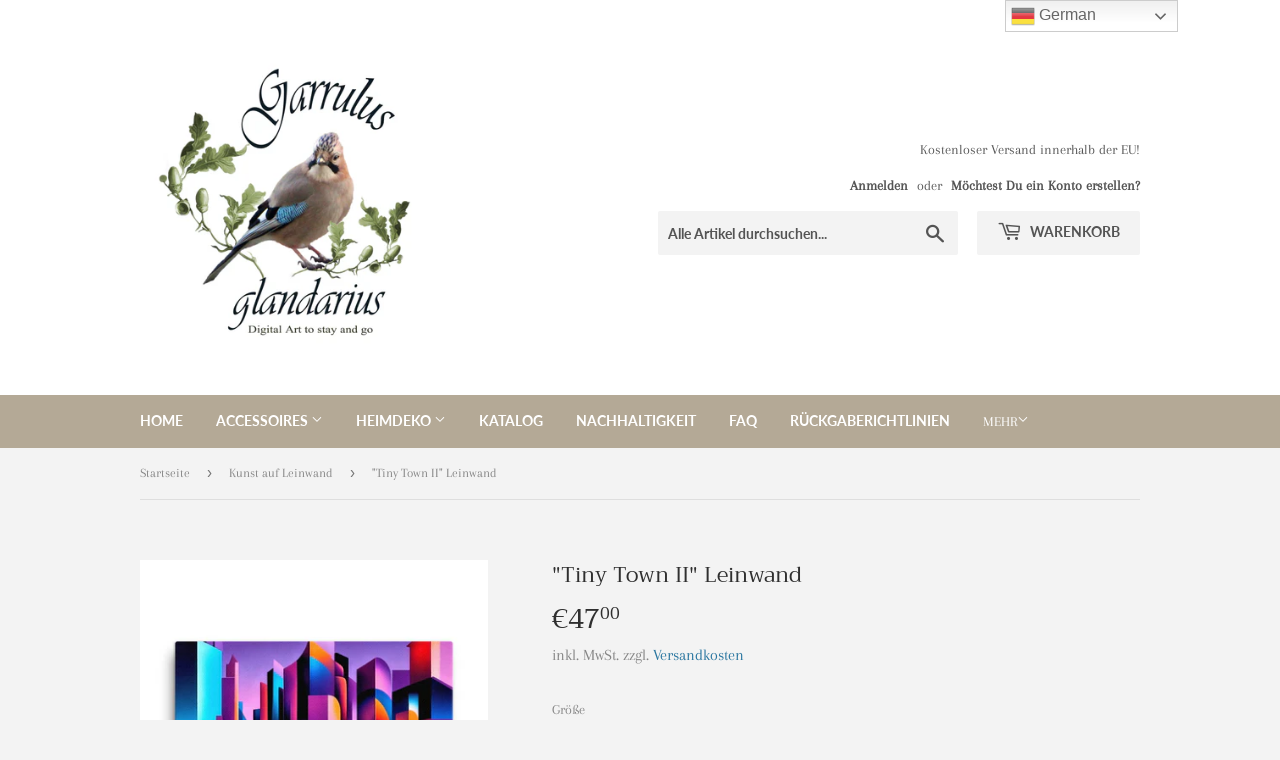

--- FILE ---
content_type: text/html; charset=utf-8
request_url: https://garrulus-glandarius.com/collections/kunst-auf-leinwand/products/tiny-town-i-leinwand
body_size: 30161
content:
<!doctype html>
<html class="no-touch no-js" lang="de">
<head><meta name="p:domain_verify" content="379c1aaa16e6bf10fca873821640fbe3"/><script src="https://5f3c395.ccm19.de/app/public/app.js?apiKey=3bcc93557e62c395a574c25550e6375da29c8c19b213fa4b&amp;domain=18c6b14&amp;lang=de_DE" referrerpolicy="origin"></script>
<script src="https://5f3c395.ccm19.de/app/public/app.js?apiKey=3bcc93557e62c395a574c25550e6375da29c8c19b213fa4b&amp;domain=18c6b14&amp;lang=cz_CZ" referrerpolicy="origin"></script>      









      

      



   <link rel="amphtml" href="https://garrulus-glandarius.myshopify.com/a/amp-sb/products/tiny-town-i-leinwand">







   <meta name="description" content="Dieses moderne, abstrakte digitale Acrylgemälde einer kubistischen Stadt ist ein faszinierendes Kunstwerk, das die perfekte Ergänzung für jeden Raum darstellt. Die dynamischen Linien und Formen in bunten Farben erzeugen eine kraftvolle Wirkung und verleihen Ihrem Raum eine kühne und moderne Ausstrahlung. Ein atemberaub">






  <title>&quot;Tiny Town II&quot; Leinwand</title>




<!-- secomapp-json-ld -->

<!-- smart-seo-json-ld-store -->
<script type="application/ld+json">
{
   "@context": "http://schema.org",
   "@type": "WebSite",
   "url": "https://garrulus-glandarius.com/",
   "potentialAction": {
     "@type": "SearchAction",
     "target": "https://garrulus-glandarius.com/search?q={search_term_string}",
     "query-input": "required name=search_term_string"
   }
}
</script>
<script type="application/ld+json">
{
	"@context": "http://schema.org",
	"@type": "Organization",
	"url": "https://garrulus-glandarius.com"}
</script>
<!-- End - smart-seo-json-ld-store -->



<!-- secomapp-json-ld-Breadcrumb -->
<script type="application/ld+json">
    {
        "@context": "http://schema.org",
        "@type": "BreadcrumbList",
        "itemListElement": [{
            "@type": "ListItem",
            "position": 1,
            "item": {
                "@type": "Website",
                "@id": "https://garrulus-glandarius.com",
                "name": "Garrulus glandarius"
            }
        },{
                    "@type": "ListItem",
                    "position": 2,
                    "item": {
                        "@type": "CollectionPage",
                        "@id":  "https://garrulus-glandarius.com/collections/kunst-auf-leinwand",
                        "name": "Kunst auf Leinwand"
                    }
                }]

 }
</script><!-- secomapp-json-ld-product -->
<script type="application/ld+json">
    {
        "@context": "http://schema.org/",
        "@type": "Product",
        "url": "https://garrulus-glandarius.com/products/tiny-town-i-leinwand",
        "name": "'Tiny Town II' Leinwand",
        "image": "https://garrulus-glandarius.com/cdn/shop/products/canvas-_in_-24x36-wall-640b1467a035a.jpg?v=1678447725",
        "description": "&quot;Tiny Town II&quot; Leinwand",
        "brand": {
            "name": "Garrulus glandarius"
        },
        "sku": "7353019_823",
        "weight": "0.567kg",
        "offers" : [
            {
                "@type" : "Offer" ,
                "priceCurrency" : "EUR" ,
                "price" : "4700" ,
                "priceValidUntil": "2026-04-21",
                "availability" : "http://schema.org/InStock" ,
                "itemCondition": "http://schema.org/NewCondition",
                "sku": "7353019_823",
                "name": "12″×12″",
                "url" : "https://garrulus-glandarius.com/products/tiny-town-i-leinwand?variant=44199756923147",
                "seller" : {
                    "@type" : "Organization",
                    "name" : "Garrulus glandarius"
                }
            },
            {
                "@type" : "Offer" ,
                "priceCurrency" : "EUR" ,
                "price" : "5000" ,
                "priceValidUntil": "2026-04-21",
                "availability" : "http://schema.org/InStock" ,
                "itemCondition": "http://schema.org/NewCondition",
                "sku": "7353019_5",
                "name": "12″×16″",
                "url" : "https://garrulus-glandarius.com/products/tiny-town-i-leinwand?variant=44199756955915",
                "seller" : {
                    "@type" : "Organization",
                    "name" : "Garrulus glandarius"
                }
            },
            {
                "@type" : "Offer" ,
                "priceCurrency" : "EUR" ,
                "price" : "5250" ,
                "priceValidUntil": "2026-04-21",
                "availability" : "http://schema.org/InStock" ,
                "itemCondition": "http://schema.org/NewCondition",
                "sku": "7353019_824",
                "name": "16″×16″",
                "url" : "https://garrulus-glandarius.com/products/tiny-town-i-leinwand?variant=44199756988683",
                "seller" : {
                    "@type" : "Organization",
                    "name" : "Garrulus glandarius"
                }
            },
            {
                "@type" : "Offer" ,
                "priceCurrency" : "EUR" ,
                "price" : "5600" ,
                "priceValidUntil": "2026-04-21",
                "availability" : "http://schema.org/InStock" ,
                "itemCondition": "http://schema.org/NewCondition",
                "sku": "7353019_6",
                "name": "16″×20″",
                "url" : "https://garrulus-glandarius.com/products/tiny-town-i-leinwand?variant=44199757021451",
                "seller" : {
                    "@type" : "Organization",
                    "name" : "Garrulus glandarius"
                }
            },
            {
                "@type" : "Offer" ,
                "priceCurrency" : "EUR" ,
                "price" : "7200" ,
                "priceValidUntil": "2026-04-21",
                "availability" : "http://schema.org/InStock" ,
                "itemCondition": "http://schema.org/NewCondition",
                "sku": "7353019_7",
                "name": "18″×24″",
                "url" : "https://garrulus-glandarius.com/products/tiny-town-i-leinwand?variant=44199757054219",
                "seller" : {
                    "@type" : "Organization",
                    "name" : "Garrulus glandarius"
                }
            },
            {
                "@type" : "Offer" ,
                "priceCurrency" : "EUR" ,
                "price" : "10350" ,
                "priceValidUntil": "2026-04-21",
                "availability" : "http://schema.org/InStock" ,
                "itemCondition": "http://schema.org/NewCondition",
                "sku": "7353019_825",
                "name": "24″×36″",
                "url" : "https://garrulus-glandarius.com/products/tiny-town-i-leinwand?variant=44199757086987",
                "seller" : {
                    "@type" : "Organization",
                    "name" : "Garrulus glandarius"
                }
            }
        ]
    }
</script>

























  <meta name="p:domain_verify" content="531daf37c07455500c1ebf4b167b60b5"/>
  <script>(function(H){H.className=H.className.replace(/\bno-js\b/,'js')})(document.documentElement)</script>
  <!-- Basic page needs ================================================== -->
  <meta charset="utf-8">
  <meta http-equiv="X-UA-Compatible" content="IE=edge,chrome=1">

  
  <link rel="shortcut icon" href="//garrulus-glandarius.com/cdn/shop/files/Gg-Logo_f02392b0-18d0-4a5b-8916-ff106dc225c9_32x32.jpg?v=1614309269" type="image/png" />
  

  <!-- Title and description ================================================== -->
   

  

  <!-- Product meta ================================================== -->
  <!-- /snippets/social-meta-tags.liquid -->




<meta property="og:site_name" content="Garrulus glandarius">
<meta property="og:url" content="https://garrulus-glandarius.com/products/tiny-town-i-leinwand">
<meta property="og:title" content="&quot;Tiny Town II&quot; Leinwand">
<meta property="og:type" content="product">
<meta property="og:description" content="Dieses moderne, abstrakte digitale Acrylgemälde einer kubistischen Stadt ist ein faszinierendes Kunstwerk, das die perfekte Ergänzung für jeden Raum darstellt. Die dynamischen Linien und Formen in bunten Farben erzeugen eine kraftvolle Wirkung und verleihen Ihrem Raum eine kühne und moderne Ausstrahlung. Ein atemberaub">

  <meta property="og:price:amount" content="47,00">
  <meta property="og:price:currency" content="EUR">

<meta property="og:image" content="http://garrulus-glandarius.com/cdn/shop/products/canvas-_in_-24x36-wall-640b1467a035a_1200x1200.jpg?v=1678447725"><meta property="og:image" content="http://garrulus-glandarius.com/cdn/shop/products/canvas-_in_-12x12-wall-640b1467a21e4_1200x1200.jpg?v=1678447728"><meta property="og:image" content="http://garrulus-glandarius.com/cdn/shop/products/canvas-_in_-12x16-wall-640b1467a22a3_1200x1200.jpg?v=1678447730">
<meta property="og:image:secure_url" content="https://garrulus-glandarius.com/cdn/shop/products/canvas-_in_-24x36-wall-640b1467a035a_1200x1200.jpg?v=1678447725"><meta property="og:image:secure_url" content="https://garrulus-glandarius.com/cdn/shop/products/canvas-_in_-12x12-wall-640b1467a21e4_1200x1200.jpg?v=1678447728"><meta property="og:image:secure_url" content="https://garrulus-glandarius.com/cdn/shop/products/canvas-_in_-12x16-wall-640b1467a22a3_1200x1200.jpg?v=1678447730">


  <meta name="twitter:site" content="@Garrulusglanda3">

<meta name="twitter:card" content="summary_large_image">
<meta name="twitter:title" content="&quot;Tiny Town II&quot; Leinwand">
<meta name="twitter:description" content="Dieses moderne, abstrakte digitale Acrylgemälde einer kubistischen Stadt ist ein faszinierendes Kunstwerk, das die perfekte Ergänzung für jeden Raum darstellt. Die dynamischen Linien und Formen in bunten Farben erzeugen eine kraftvolle Wirkung und verleihen Ihrem Raum eine kühne und moderne Ausstrahlung. Ein atemberaub">


  <!-- Helpers ================================================== -->
  <link rel="canonical" href="https://garrulus-glandarius.com/products/tiny-town-i-leinwand">
  <meta name="viewport" content="width=device-width,initial-scale=1">

  <!-- CSS ================================================== -->
  <link href="//garrulus-glandarius.com/cdn/shop/t/2/assets/theme.scss.css?v=124839662505904414961759262145" rel="stylesheet" type="text/css" media="all" />

  <!-- Header hook for plugins ================================================== -->
  <script>window.performance && window.performance.mark && window.performance.mark('shopify.content_for_header.start');</script><meta name="google-site-verification" content="9tvDnxtMXqNTZizj7WwV79RnzF5siWxADdeEg77QUNo">
<meta name="facebook-domain-verification" content="kk96zb50wg243j05w7zznq5456lqeb">
<meta id="shopify-digital-wallet" name="shopify-digital-wallet" content="/52622917803/digital_wallets/dialog">
<meta name="shopify-checkout-api-token" content="e3049c9a552d9a93935153bd865b8e79">
<meta id="in-context-paypal-metadata" data-shop-id="52622917803" data-venmo-supported="false" data-environment="production" data-locale="de_DE" data-paypal-v4="true" data-currency="EUR">
<link rel="alternate" type="application/json+oembed" href="https://garrulus-glandarius.com/products/tiny-town-i-leinwand.oembed">
<script async="async" src="/checkouts/internal/preloads.js?locale=de-DE"></script>
<script id="shopify-features" type="application/json">{"accessToken":"e3049c9a552d9a93935153bd865b8e79","betas":["rich-media-storefront-analytics"],"domain":"garrulus-glandarius.com","predictiveSearch":true,"shopId":52622917803,"locale":"de"}</script>
<script>var Shopify = Shopify || {};
Shopify.shop = "garrulus-glandarius.myshopify.com";
Shopify.locale = "de";
Shopify.currency = {"active":"EUR","rate":"1.0"};
Shopify.country = "DE";
Shopify.theme = {"name":"Supply","id":117475770539,"schema_name":"Supply","schema_version":"9.2.0","theme_store_id":679,"role":"main"};
Shopify.theme.handle = "null";
Shopify.theme.style = {"id":null,"handle":null};
Shopify.cdnHost = "garrulus-glandarius.com/cdn";
Shopify.routes = Shopify.routes || {};
Shopify.routes.root = "/";</script>
<script type="module">!function(o){(o.Shopify=o.Shopify||{}).modules=!0}(window);</script>
<script>!function(o){function n(){var o=[];function n(){o.push(Array.prototype.slice.apply(arguments))}return n.q=o,n}var t=o.Shopify=o.Shopify||{};t.loadFeatures=n(),t.autoloadFeatures=n()}(window);</script>
<script id="shop-js-analytics" type="application/json">{"pageType":"product"}</script>
<script defer="defer" async type="module" src="//garrulus-glandarius.com/cdn/shopifycloud/shop-js/modules/v2/client.init-shop-cart-sync_kxAhZfSm.de.esm.js"></script>
<script defer="defer" async type="module" src="//garrulus-glandarius.com/cdn/shopifycloud/shop-js/modules/v2/chunk.common_5BMd6ono.esm.js"></script>
<script type="module">
  await import("//garrulus-glandarius.com/cdn/shopifycloud/shop-js/modules/v2/client.init-shop-cart-sync_kxAhZfSm.de.esm.js");
await import("//garrulus-glandarius.com/cdn/shopifycloud/shop-js/modules/v2/chunk.common_5BMd6ono.esm.js");

  window.Shopify.SignInWithShop?.initShopCartSync?.({"fedCMEnabled":true,"windoidEnabled":true});

</script>
<script>(function() {
  var isLoaded = false;
  function asyncLoad() {
    if (isLoaded) return;
    isLoaded = true;
    var urls = ["https:\/\/gtranslate.io\/shopify\/gtranslate.js?shop=garrulus-glandarius.myshopify.com","https:\/\/d35wltpnil53he.cloudfront.net\/zoom-magnifier\/js\/v1.0\/zoom_magnifier.js?shop=garrulus-glandarius.myshopify.com","\/\/full-page-zoom.product-image-zoom.com\/js\/core\/main.min.js?timestamp=1652268825\u0026shop=garrulus-glandarius.myshopify.com","\/\/cdn.shopify.com\/proxy\/934a0fa0a21ef3cba305078869acfc79e066aa75b6f515d6947ed1def49c6236\/static.cdn.printful.com\/static\/js\/external\/shopify-product-customizer.js?v=0.28\u0026shop=garrulus-glandarius.myshopify.com\u0026sp-cache-control=cHVibGljLCBtYXgtYWdlPTkwMA"];
    for (var i = 0; i < urls.length; i++) {
      var s = document.createElement('script');
      s.type = 'text/javascript';
      s.async = true;
      s.src = urls[i];
      var x = document.getElementsByTagName('script')[0];
      x.parentNode.insertBefore(s, x);
    }
  };
  if(window.attachEvent) {
    window.attachEvent('onload', asyncLoad);
  } else {
    window.addEventListener('load', asyncLoad, false);
  }
})();</script>
<script id="__st">var __st={"a":52622917803,"offset":3600,"reqid":"93dc6116-87be-4617-8848-dc02009fa3d6-1768973997","pageurl":"garrulus-glandarius.com\/collections\/kunst-auf-leinwand\/products\/tiny-town-i-leinwand","u":"61fafb96ae62","p":"product","rtyp":"product","rid":8176582459659};</script>
<script>window.ShopifyPaypalV4VisibilityTracking = true;</script>
<script id="captcha-bootstrap">!function(){'use strict';const t='contact',e='account',n='new_comment',o=[[t,t],['blogs',n],['comments',n],[t,'customer']],c=[[e,'customer_login'],[e,'guest_login'],[e,'recover_customer_password'],[e,'create_customer']],r=t=>t.map((([t,e])=>`form[action*='/${t}']:not([data-nocaptcha='true']) input[name='form_type'][value='${e}']`)).join(','),a=t=>()=>t?[...document.querySelectorAll(t)].map((t=>t.form)):[];function s(){const t=[...o],e=r(t);return a(e)}const i='password',u='form_key',d=['recaptcha-v3-token','g-recaptcha-response','h-captcha-response',i],f=()=>{try{return window.sessionStorage}catch{return}},m='__shopify_v',_=t=>t.elements[u];function p(t,e,n=!1){try{const o=window.sessionStorage,c=JSON.parse(o.getItem(e)),{data:r}=function(t){const{data:e,action:n}=t;return t[m]||n?{data:e,action:n}:{data:t,action:n}}(c);for(const[e,n]of Object.entries(r))t.elements[e]&&(t.elements[e].value=n);n&&o.removeItem(e)}catch(o){console.error('form repopulation failed',{error:o})}}const l='form_type',E='cptcha';function T(t){t.dataset[E]=!0}const w=window,h=w.document,L='Shopify',v='ce_forms',y='captcha';let A=!1;((t,e)=>{const n=(g='f06e6c50-85a8-45c8-87d0-21a2b65856fe',I='https://cdn.shopify.com/shopifycloud/storefront-forms-hcaptcha/ce_storefront_forms_captcha_hcaptcha.v1.5.2.iife.js',D={infoText:'Durch hCaptcha geschützt',privacyText:'Datenschutz',termsText:'Allgemeine Geschäftsbedingungen'},(t,e,n)=>{const o=w[L][v],c=o.bindForm;if(c)return c(t,g,e,D).then(n);var r;o.q.push([[t,g,e,D],n]),r=I,A||(h.body.append(Object.assign(h.createElement('script'),{id:'captcha-provider',async:!0,src:r})),A=!0)});var g,I,D;w[L]=w[L]||{},w[L][v]=w[L][v]||{},w[L][v].q=[],w[L][y]=w[L][y]||{},w[L][y].protect=function(t,e){n(t,void 0,e),T(t)},Object.freeze(w[L][y]),function(t,e,n,w,h,L){const[v,y,A,g]=function(t,e,n){const i=e?o:[],u=t?c:[],d=[...i,...u],f=r(d),m=r(i),_=r(d.filter((([t,e])=>n.includes(e))));return[a(f),a(m),a(_),s()]}(w,h,L),I=t=>{const e=t.target;return e instanceof HTMLFormElement?e:e&&e.form},D=t=>v().includes(t);t.addEventListener('submit',(t=>{const e=I(t);if(!e)return;const n=D(e)&&!e.dataset.hcaptchaBound&&!e.dataset.recaptchaBound,o=_(e),c=g().includes(e)&&(!o||!o.value);(n||c)&&t.preventDefault(),c&&!n&&(function(t){try{if(!f())return;!function(t){const e=f();if(!e)return;const n=_(t);if(!n)return;const o=n.value;o&&e.removeItem(o)}(t);const e=Array.from(Array(32),(()=>Math.random().toString(36)[2])).join('');!function(t,e){_(t)||t.append(Object.assign(document.createElement('input'),{type:'hidden',name:u})),t.elements[u].value=e}(t,e),function(t,e){const n=f();if(!n)return;const o=[...t.querySelectorAll(`input[type='${i}']`)].map((({name:t})=>t)),c=[...d,...o],r={};for(const[a,s]of new FormData(t).entries())c.includes(a)||(r[a]=s);n.setItem(e,JSON.stringify({[m]:1,action:t.action,data:r}))}(t,e)}catch(e){console.error('failed to persist form',e)}}(e),e.submit())}));const S=(t,e)=>{t&&!t.dataset[E]&&(n(t,e.some((e=>e===t))),T(t))};for(const o of['focusin','change'])t.addEventListener(o,(t=>{const e=I(t);D(e)&&S(e,y())}));const B=e.get('form_key'),M=e.get(l),P=B&&M;t.addEventListener('DOMContentLoaded',(()=>{const t=y();if(P)for(const e of t)e.elements[l].value===M&&p(e,B);[...new Set([...A(),...v().filter((t=>'true'===t.dataset.shopifyCaptcha))])].forEach((e=>S(e,t)))}))}(h,new URLSearchParams(w.location.search),n,t,e,['guest_login'])})(!0,!0)}();</script>
<script integrity="sha256-4kQ18oKyAcykRKYeNunJcIwy7WH5gtpwJnB7kiuLZ1E=" data-source-attribution="shopify.loadfeatures" defer="defer" src="//garrulus-glandarius.com/cdn/shopifycloud/storefront/assets/storefront/load_feature-a0a9edcb.js" crossorigin="anonymous"></script>
<script data-source-attribution="shopify.dynamic_checkout.dynamic.init">var Shopify=Shopify||{};Shopify.PaymentButton=Shopify.PaymentButton||{isStorefrontPortableWallets:!0,init:function(){window.Shopify.PaymentButton.init=function(){};var t=document.createElement("script");t.src="https://garrulus-glandarius.com/cdn/shopifycloud/portable-wallets/latest/portable-wallets.de.js",t.type="module",document.head.appendChild(t)}};
</script>
<script data-source-attribution="shopify.dynamic_checkout.buyer_consent">
  function portableWalletsHideBuyerConsent(e){var t=document.getElementById("shopify-buyer-consent"),n=document.getElementById("shopify-subscription-policy-button");t&&n&&(t.classList.add("hidden"),t.setAttribute("aria-hidden","true"),n.removeEventListener("click",e))}function portableWalletsShowBuyerConsent(e){var t=document.getElementById("shopify-buyer-consent"),n=document.getElementById("shopify-subscription-policy-button");t&&n&&(t.classList.remove("hidden"),t.removeAttribute("aria-hidden"),n.addEventListener("click",e))}window.Shopify?.PaymentButton&&(window.Shopify.PaymentButton.hideBuyerConsent=portableWalletsHideBuyerConsent,window.Shopify.PaymentButton.showBuyerConsent=portableWalletsShowBuyerConsent);
</script>
<script>
  function portableWalletsCleanup(e){e&&e.src&&console.error("Failed to load portable wallets script "+e.src);var t=document.querySelectorAll("shopify-accelerated-checkout .shopify-payment-button__skeleton, shopify-accelerated-checkout-cart .wallet-cart-button__skeleton"),e=document.getElementById("shopify-buyer-consent");for(let e=0;e<t.length;e++)t[e].remove();e&&e.remove()}function portableWalletsNotLoadedAsModule(e){e instanceof ErrorEvent&&"string"==typeof e.message&&e.message.includes("import.meta")&&"string"==typeof e.filename&&e.filename.includes("portable-wallets")&&(window.removeEventListener("error",portableWalletsNotLoadedAsModule),window.Shopify.PaymentButton.failedToLoad=e,"loading"===document.readyState?document.addEventListener("DOMContentLoaded",window.Shopify.PaymentButton.init):window.Shopify.PaymentButton.init())}window.addEventListener("error",portableWalletsNotLoadedAsModule);
</script>

<script type="module" src="https://garrulus-glandarius.com/cdn/shopifycloud/portable-wallets/latest/portable-wallets.de.js" onError="portableWalletsCleanup(this)" crossorigin="anonymous"></script>
<script nomodule>
  document.addEventListener("DOMContentLoaded", portableWalletsCleanup);
</script>

<link id="shopify-accelerated-checkout-styles" rel="stylesheet" media="screen" href="https://garrulus-glandarius.com/cdn/shopifycloud/portable-wallets/latest/accelerated-checkout-backwards-compat.css" crossorigin="anonymous">
<style id="shopify-accelerated-checkout-cart">
        #shopify-buyer-consent {
  margin-top: 1em;
  display: inline-block;
  width: 100%;
}

#shopify-buyer-consent.hidden {
  display: none;
}

#shopify-subscription-policy-button {
  background: none;
  border: none;
  padding: 0;
  text-decoration: underline;
  font-size: inherit;
  cursor: pointer;
}

#shopify-subscription-policy-button::before {
  box-shadow: none;
}

      </style>

<script>window.performance && window.performance.mark && window.performance.mark('shopify.content_for_header.end');</script>

  
  

  <script src="//garrulus-glandarius.com/cdn/shop/t/2/assets/jquery-2.2.3.min.js?v=58211863146907186831609242774" type="text/javascript"></script>

  <script src="//garrulus-glandarius.com/cdn/shop/t/2/assets/lazysizes.min.js?v=8147953233334221341609242774" async="async"></script>
  <script src="//garrulus-glandarius.com/cdn/shop/t/2/assets/vendor.js?v=106177282645720727331609242776" defer="defer"></script>
  <script src="//garrulus-glandarius.com/cdn/shop/t/2/assets/theme.js?v=58570291527491135621609242793" defer="defer"></script>



        <link href="//garrulus-glandarius.com/cdn/shop/t/2/assets/paymentfont.scss.css?v=99975122477571304211759262143" rel="stylesheet" type="text/css" media="all" />
      
  <script>

  // https://tc39.github.io/ecma262/#sec-array.prototype.find
  if (!Array.prototype.find) {
    Object.defineProperty(Array.prototype, 'find', {
      value: function(predicate) {
        // 1. Let O be ? ToObject(this value).
        if (this == null) {
          throw TypeError('"this" is null or not defined');
        }

        var o = Object(this);

        // 2. Let len be ? ToLength(? Get(O, "length")).
        var len = o.length >>> 0;

        // 3. If IsCallable(predicate) is false, throw a TypeError exception.
        if (typeof predicate !== 'function') {
          throw TypeError('predicate must be a function');
        }

        // 4. If thisArg was supplied, let T be thisArg; else let T be undefined.
        var thisArg = arguments[1];

        // 5. Let k be 0.
        var k = 0;

        // 6. Repeat, while k < len
        while (k < len) {
          // a. Let Pk be ! ToString(k).
          // b. Let kValue be ? Get(O, Pk).
          // c. Let testResult be ToBoolean(? Call(predicate, T, < kValue, k, O >)).
          // d. If testResult is true, return kValue.
          var kValue = o[k];
          if (predicate.call(thisArg, kValue, k, o)) {
            return kValue;
          }
          // e. Increase k by 1.
          k++;
        }

        // 7. Return undefined.
        return undefined;
      },
      configurable: true,
      writable: true
    });
  }

  (function () {

    function buildLanguageList() {
      var languageListJson = '[{\
"name": "Deutsch",\
"endonym_name": "Deutsch",\
"iso_code": "de",\
"primary": true,\
"flag": "//garrulus-glandarius.com/cdn/shop/t/2/assets/de.png?v=774"\
}]';
      return JSON.parse(languageListJson);
    }

    function getSavedLocale(langList) {
      var savedLocale = localStorage.getItem('translation-lab-lang');
      var sl = savedLocale ? langList.find(x => x.iso_code.toLowerCase() === savedLocale.toLowerCase()) : null;
      return sl ? sl.iso_code : null;
    }

    function getBrowserLocale(langList) {
      var browserLocale = navigator.language;
      if (browserLocale) {
        var localeParts = browserLocale.split('-');
        var bl = localeParts[0] ? langList.find(x => x.iso_code.toLowerCase().startsWith(localeParts[0])) : null;
        return bl ? bl.iso_code : null;
      } else {
        return null;
      }
    }

    function redirectUrlBuilderFunction(primaryLocale) {
      var shopDomain = 'https://garrulus-glandarius.com';
      if (window.Shopify.designMode) {
      	shopDomain = 'https://garrulus-glandarius.myshopify.com';
      }
      var currentLocale = 'de'.toLowerCase();
      var currentLocaleRegEx = new RegExp('^\/' + currentLocale, "ig");
      var primaryLocaleLower = primaryLocale.toLowerCase();
      var pathname = window.location.pathname;
      var queryString = window.location.search || '';
      return function build(redirectLocale) {
        if (!redirectLocale) {
          return null;
        }
        var redirectLocaleLower = redirectLocale.toLowerCase();
        if (currentLocale !== redirectLocaleLower) {
          if (redirectLocaleLower === primaryLocaleLower) {
            return shopDomain + pathname.replace(currentLocaleRegEx, '') + queryString;
          } else if (primaryLocaleLower === currentLocale) {
            return shopDomain + '/' + redirectLocaleLower + pathname + queryString;
          } else {
            return shopDomain + '/' + pathname.replace(currentLocaleRegEx, redirectLocaleLower) + queryString;
          }
        }
        return null;
      }
    }

    function getRedirectLocale(languageList) {
      var savedLocale = getSavedLocale(languageList);
      var browserLocale = getBrowserLocale(languageList);
      var preferredLocale = null;

      var redirectLocale = null;

      if (savedLocale) {
        redirectLocale = savedLocale;
      } else if (preferredLocale) {
        redirectLocale = preferredLocale;
      } else if (browserLocale) {
        redirectLocale = browserLocale;
      }
      return redirectLocale;
    }

    function configure() {
      var languageList = buildLanguageList();
      var primaryLanguage = languageList.find(function (x) { return x.primary; });
      if (!primaryLanguage && !primaryLanguage.iso_code) {
        // error: there should be atleast one language set as primary
        return;
      }

      var redirectUrlBuilder = redirectUrlBuilderFunction(primaryLanguage.iso_code);

      var redirectLocale = getRedirectLocale(languageList);

      var redirectUrl = redirectUrlBuilder(redirectLocale);
      redirectUrl && window.location.assign(redirectUrl);
    }

    var botPatterns = "(bot|Googlebot\/|Googlebot-Mobile|Googlebot-Image|Googlebot-News|Googlebot-Video|AdsBot-Google([^-]|$)|AdsBot-Google-Mobile|Feedfetcher-Google|Mediapartners-Google|APIs-Google|bingbot|Slurp|exabot|ia_archiver|YandexBot|YandexImages|YandexAccessibilityBot|YandexMobileBot|YandexMetrika|YandexTurbo|YandexImageResizer|YandexVideo|YandexAdNet|YandexBlogs|YandexCalendar|YandexDirect|YandexFavicons|YaDirectFetcher|YandexForDomain|YandexMarket|YandexMedia|YandexMobileScreenShotBot|YandexNews|YandexOntoDB|YandexPagechecker|YandexPartner|YandexRCA|YandexSearchShop|YandexSitelinks|YandexSpravBot|YandexTracker|YandexVertis|YandexVerticals|YandexWebmaster|YandexScreenshotBot|Baiduspider|facebookexternalhit|Sogou|DuckDuckBot|BUbiNG|crawler4j|S[eE][mM]rushBot|Google-Adwords-Instant|BingPreview\/|Bark[rR]owler|DuckDuckGo-Favicons-Bot|AppEngine-Google|Google Web Preview|acapbot|Baidu-YunGuanCe|Feedly|Feedspot|google-xrawler|Google-Structured-Data-Testing-Tool|Google-PhysicalWeb|Google Favicon|Google-Site-Verification|Gwene|SentiBot|FreshRSS)";
    var re = new RegExp(botPatterns, 'i');
    if (!re.test(navigator.userAgent)) {
      configure();
    }

  })();
</script>
<link href="https://monorail-edge.shopifysvc.com" rel="dns-prefetch">
<script>(function(){if ("sendBeacon" in navigator && "performance" in window) {try {var session_token_from_headers = performance.getEntriesByType('navigation')[0].serverTiming.find(x => x.name == '_s').description;} catch {var session_token_from_headers = undefined;}var session_cookie_matches = document.cookie.match(/_shopify_s=([^;]*)/);var session_token_from_cookie = session_cookie_matches && session_cookie_matches.length === 2 ? session_cookie_matches[1] : "";var session_token = session_token_from_headers || session_token_from_cookie || "";function handle_abandonment_event(e) {var entries = performance.getEntries().filter(function(entry) {return /monorail-edge.shopifysvc.com/.test(entry.name);});if (!window.abandonment_tracked && entries.length === 0) {window.abandonment_tracked = true;var currentMs = Date.now();var navigation_start = performance.timing.navigationStart;var payload = {shop_id: 52622917803,url: window.location.href,navigation_start,duration: currentMs - navigation_start,session_token,page_type: "product"};window.navigator.sendBeacon("https://monorail-edge.shopifysvc.com/v1/produce", JSON.stringify({schema_id: "online_store_buyer_site_abandonment/1.1",payload: payload,metadata: {event_created_at_ms: currentMs,event_sent_at_ms: currentMs}}));}}window.addEventListener('pagehide', handle_abandonment_event);}}());</script>
<script id="web-pixels-manager-setup">(function e(e,d,r,n,o){if(void 0===o&&(o={}),!Boolean(null===(a=null===(i=window.Shopify)||void 0===i?void 0:i.analytics)||void 0===a?void 0:a.replayQueue)){var i,a;window.Shopify=window.Shopify||{};var t=window.Shopify;t.analytics=t.analytics||{};var s=t.analytics;s.replayQueue=[],s.publish=function(e,d,r){return s.replayQueue.push([e,d,r]),!0};try{self.performance.mark("wpm:start")}catch(e){}var l=function(){var e={modern:/Edge?\/(1{2}[4-9]|1[2-9]\d|[2-9]\d{2}|\d{4,})\.\d+(\.\d+|)|Firefox\/(1{2}[4-9]|1[2-9]\d|[2-9]\d{2}|\d{4,})\.\d+(\.\d+|)|Chrom(ium|e)\/(9{2}|\d{3,})\.\d+(\.\d+|)|(Maci|X1{2}).+ Version\/(15\.\d+|(1[6-9]|[2-9]\d|\d{3,})\.\d+)([,.]\d+|)( \(\w+\)|)( Mobile\/\w+|) Safari\/|Chrome.+OPR\/(9{2}|\d{3,})\.\d+\.\d+|(CPU[ +]OS|iPhone[ +]OS|CPU[ +]iPhone|CPU IPhone OS|CPU iPad OS)[ +]+(15[._]\d+|(1[6-9]|[2-9]\d|\d{3,})[._]\d+)([._]\d+|)|Android:?[ /-](13[3-9]|1[4-9]\d|[2-9]\d{2}|\d{4,})(\.\d+|)(\.\d+|)|Android.+Firefox\/(13[5-9]|1[4-9]\d|[2-9]\d{2}|\d{4,})\.\d+(\.\d+|)|Android.+Chrom(ium|e)\/(13[3-9]|1[4-9]\d|[2-9]\d{2}|\d{4,})\.\d+(\.\d+|)|SamsungBrowser\/([2-9]\d|\d{3,})\.\d+/,legacy:/Edge?\/(1[6-9]|[2-9]\d|\d{3,})\.\d+(\.\d+|)|Firefox\/(5[4-9]|[6-9]\d|\d{3,})\.\d+(\.\d+|)|Chrom(ium|e)\/(5[1-9]|[6-9]\d|\d{3,})\.\d+(\.\d+|)([\d.]+$|.*Safari\/(?![\d.]+ Edge\/[\d.]+$))|(Maci|X1{2}).+ Version\/(10\.\d+|(1[1-9]|[2-9]\d|\d{3,})\.\d+)([,.]\d+|)( \(\w+\)|)( Mobile\/\w+|) Safari\/|Chrome.+OPR\/(3[89]|[4-9]\d|\d{3,})\.\d+\.\d+|(CPU[ +]OS|iPhone[ +]OS|CPU[ +]iPhone|CPU IPhone OS|CPU iPad OS)[ +]+(10[._]\d+|(1[1-9]|[2-9]\d|\d{3,})[._]\d+)([._]\d+|)|Android:?[ /-](13[3-9]|1[4-9]\d|[2-9]\d{2}|\d{4,})(\.\d+|)(\.\d+|)|Mobile Safari.+OPR\/([89]\d|\d{3,})\.\d+\.\d+|Android.+Firefox\/(13[5-9]|1[4-9]\d|[2-9]\d{2}|\d{4,})\.\d+(\.\d+|)|Android.+Chrom(ium|e)\/(13[3-9]|1[4-9]\d|[2-9]\d{2}|\d{4,})\.\d+(\.\d+|)|Android.+(UC? ?Browser|UCWEB|U3)[ /]?(15\.([5-9]|\d{2,})|(1[6-9]|[2-9]\d|\d{3,})\.\d+)\.\d+|SamsungBrowser\/(5\.\d+|([6-9]|\d{2,})\.\d+)|Android.+MQ{2}Browser\/(14(\.(9|\d{2,})|)|(1[5-9]|[2-9]\d|\d{3,})(\.\d+|))(\.\d+|)|K[Aa][Ii]OS\/(3\.\d+|([4-9]|\d{2,})\.\d+)(\.\d+|)/},d=e.modern,r=e.legacy,n=navigator.userAgent;return n.match(d)?"modern":n.match(r)?"legacy":"unknown"}(),u="modern"===l?"modern":"legacy",c=(null!=n?n:{modern:"",legacy:""})[u],f=function(e){return[e.baseUrl,"/wpm","/b",e.hashVersion,"modern"===e.buildTarget?"m":"l",".js"].join("")}({baseUrl:d,hashVersion:r,buildTarget:u}),m=function(e){var d=e.version,r=e.bundleTarget,n=e.surface,o=e.pageUrl,i=e.monorailEndpoint;return{emit:function(e){var a=e.status,t=e.errorMsg,s=(new Date).getTime(),l=JSON.stringify({metadata:{event_sent_at_ms:s},events:[{schema_id:"web_pixels_manager_load/3.1",payload:{version:d,bundle_target:r,page_url:o,status:a,surface:n,error_msg:t},metadata:{event_created_at_ms:s}}]});if(!i)return console&&console.warn&&console.warn("[Web Pixels Manager] No Monorail endpoint provided, skipping logging."),!1;try{return self.navigator.sendBeacon.bind(self.navigator)(i,l)}catch(e){}var u=new XMLHttpRequest;try{return u.open("POST",i,!0),u.setRequestHeader("Content-Type","text/plain"),u.send(l),!0}catch(e){return console&&console.warn&&console.warn("[Web Pixels Manager] Got an unhandled error while logging to Monorail."),!1}}}}({version:r,bundleTarget:l,surface:e.surface,pageUrl:self.location.href,monorailEndpoint:e.monorailEndpoint});try{o.browserTarget=l,function(e){var d=e.src,r=e.async,n=void 0===r||r,o=e.onload,i=e.onerror,a=e.sri,t=e.scriptDataAttributes,s=void 0===t?{}:t,l=document.createElement("script"),u=document.querySelector("head"),c=document.querySelector("body");if(l.async=n,l.src=d,a&&(l.integrity=a,l.crossOrigin="anonymous"),s)for(var f in s)if(Object.prototype.hasOwnProperty.call(s,f))try{l.dataset[f]=s[f]}catch(e){}if(o&&l.addEventListener("load",o),i&&l.addEventListener("error",i),u)u.appendChild(l);else{if(!c)throw new Error("Did not find a head or body element to append the script");c.appendChild(l)}}({src:f,async:!0,onload:function(){if(!function(){var e,d;return Boolean(null===(d=null===(e=window.Shopify)||void 0===e?void 0:e.analytics)||void 0===d?void 0:d.initialized)}()){var d=window.webPixelsManager.init(e)||void 0;if(d){var r=window.Shopify.analytics;r.replayQueue.forEach((function(e){var r=e[0],n=e[1],o=e[2];d.publishCustomEvent(r,n,o)})),r.replayQueue=[],r.publish=d.publishCustomEvent,r.visitor=d.visitor,r.initialized=!0}}},onerror:function(){return m.emit({status:"failed",errorMsg:"".concat(f," has failed to load")})},sri:function(e){var d=/^sha384-[A-Za-z0-9+/=]+$/;return"string"==typeof e&&d.test(e)}(c)?c:"",scriptDataAttributes:o}),m.emit({status:"loading"})}catch(e){m.emit({status:"failed",errorMsg:(null==e?void 0:e.message)||"Unknown error"})}}})({shopId: 52622917803,storefrontBaseUrl: "https://garrulus-glandarius.com",extensionsBaseUrl: "https://extensions.shopifycdn.com/cdn/shopifycloud/web-pixels-manager",monorailEndpoint: "https://monorail-edge.shopifysvc.com/unstable/produce_batch",surface: "storefront-renderer",enabledBetaFlags: ["2dca8a86"],webPixelsConfigList: [{"id":"1342537995","configuration":"{\"tagID\":\"2613653327664\"}","eventPayloadVersion":"v1","runtimeContext":"STRICT","scriptVersion":"18031546ee651571ed29edbe71a3550b","type":"APP","apiClientId":3009811,"privacyPurposes":["ANALYTICS","MARKETING","SALE_OF_DATA"],"dataSharingAdjustments":{"protectedCustomerApprovalScopes":["read_customer_address","read_customer_email","read_customer_name","read_customer_personal_data","read_customer_phone"]}},{"id":"1019347211","configuration":"{\"config\":\"{\\\"pixel_id\\\":\\\"AW-435848784\\\",\\\"target_country\\\":\\\"DE\\\",\\\"gtag_events\\\":[{\\\"type\\\":\\\"search\\\",\\\"action_label\\\":\\\"AW-435848784\\\/YWI8CLLZhvMBENCM6s8B\\\"},{\\\"type\\\":\\\"begin_checkout\\\",\\\"action_label\\\":\\\"AW-435848784\\\/Eb5hCK_ZhvMBENCM6s8B\\\"},{\\\"type\\\":\\\"view_item\\\",\\\"action_label\\\":[\\\"AW-435848784\\\/XWDrCKnZhvMBENCM6s8B\\\",\\\"MC-WSFH0RG33T\\\"]},{\\\"type\\\":\\\"purchase\\\",\\\"action_label\\\":[\\\"AW-435848784\\\/jnXHCKbZhvMBENCM6s8B\\\",\\\"MC-WSFH0RG33T\\\"]},{\\\"type\\\":\\\"page_view\\\",\\\"action_label\\\":[\\\"AW-435848784\\\/tRymCKPZhvMBENCM6s8B\\\",\\\"MC-WSFH0RG33T\\\"]},{\\\"type\\\":\\\"add_payment_info\\\",\\\"action_label\\\":\\\"AW-435848784\\\/xfhaCLXZhvMBENCM6s8B\\\"},{\\\"type\\\":\\\"add_to_cart\\\",\\\"action_label\\\":\\\"AW-435848784\\\/2O21CKzZhvMBENCM6s8B\\\"}],\\\"enable_monitoring_mode\\\":false}\"}","eventPayloadVersion":"v1","runtimeContext":"OPEN","scriptVersion":"b2a88bafab3e21179ed38636efcd8a93","type":"APP","apiClientId":1780363,"privacyPurposes":[],"dataSharingAdjustments":{"protectedCustomerApprovalScopes":["read_customer_address","read_customer_email","read_customer_name","read_customer_personal_data","read_customer_phone"]}},{"id":"413204747","configuration":"{\"pixel_id\":\"429053775084674\",\"pixel_type\":\"facebook_pixel\",\"metaapp_system_user_token\":\"-\"}","eventPayloadVersion":"v1","runtimeContext":"OPEN","scriptVersion":"ca16bc87fe92b6042fbaa3acc2fbdaa6","type":"APP","apiClientId":2329312,"privacyPurposes":["ANALYTICS","MARKETING","SALE_OF_DATA"],"dataSharingAdjustments":{"protectedCustomerApprovalScopes":["read_customer_address","read_customer_email","read_customer_name","read_customer_personal_data","read_customer_phone"]}},{"id":"shopify-app-pixel","configuration":"{}","eventPayloadVersion":"v1","runtimeContext":"STRICT","scriptVersion":"0450","apiClientId":"shopify-pixel","type":"APP","privacyPurposes":["ANALYTICS","MARKETING"]},{"id":"shopify-custom-pixel","eventPayloadVersion":"v1","runtimeContext":"LAX","scriptVersion":"0450","apiClientId":"shopify-pixel","type":"CUSTOM","privacyPurposes":["ANALYTICS","MARKETING"]}],isMerchantRequest: false,initData: {"shop":{"name":"Garrulus glandarius","paymentSettings":{"currencyCode":"EUR"},"myshopifyDomain":"garrulus-glandarius.myshopify.com","countryCode":"DE","storefrontUrl":"https:\/\/garrulus-glandarius.com"},"customer":null,"cart":null,"checkout":null,"productVariants":[{"price":{"amount":47.0,"currencyCode":"EUR"},"product":{"title":"\"Tiny Town II\" Leinwand","vendor":"Garrulus glandarius","id":"8176582459659","untranslatedTitle":"\"Tiny Town II\" Leinwand","url":"\/products\/tiny-town-i-leinwand","type":"Kunst auf Leinwand"},"id":"44199756923147","image":{"src":"\/\/garrulus-glandarius.com\/cdn\/shop\/products\/canvas-_in_-24x36-wall-640b1467a035a.jpg?v=1678447725"},"sku":"7353019_823","title":"12″×12″","untranslatedTitle":"12″×12″"},{"price":{"amount":50.0,"currencyCode":"EUR"},"product":{"title":"\"Tiny Town II\" Leinwand","vendor":"Garrulus glandarius","id":"8176582459659","untranslatedTitle":"\"Tiny Town II\" Leinwand","url":"\/products\/tiny-town-i-leinwand","type":"Kunst auf Leinwand"},"id":"44199756955915","image":{"src":"\/\/garrulus-glandarius.com\/cdn\/shop\/products\/canvas-_in_-24x36-wall-640b1467a035a.jpg?v=1678447725"},"sku":"7353019_5","title":"12″×16″","untranslatedTitle":"12″×16″"},{"price":{"amount":52.5,"currencyCode":"EUR"},"product":{"title":"\"Tiny Town II\" Leinwand","vendor":"Garrulus glandarius","id":"8176582459659","untranslatedTitle":"\"Tiny Town II\" Leinwand","url":"\/products\/tiny-town-i-leinwand","type":"Kunst auf Leinwand"},"id":"44199756988683","image":{"src":"\/\/garrulus-glandarius.com\/cdn\/shop\/products\/canvas-_in_-24x36-wall-640b1467a035a.jpg?v=1678447725"},"sku":"7353019_824","title":"16″×16″","untranslatedTitle":"16″×16″"},{"price":{"amount":56.0,"currencyCode":"EUR"},"product":{"title":"\"Tiny Town II\" Leinwand","vendor":"Garrulus glandarius","id":"8176582459659","untranslatedTitle":"\"Tiny Town II\" Leinwand","url":"\/products\/tiny-town-i-leinwand","type":"Kunst auf Leinwand"},"id":"44199757021451","image":{"src":"\/\/garrulus-glandarius.com\/cdn\/shop\/products\/canvas-_in_-24x36-wall-640b1467a035a.jpg?v=1678447725"},"sku":"7353019_6","title":"16″×20″","untranslatedTitle":"16″×20″"},{"price":{"amount":72.0,"currencyCode":"EUR"},"product":{"title":"\"Tiny Town II\" Leinwand","vendor":"Garrulus glandarius","id":"8176582459659","untranslatedTitle":"\"Tiny Town II\" Leinwand","url":"\/products\/tiny-town-i-leinwand","type":"Kunst auf Leinwand"},"id":"44199757054219","image":{"src":"\/\/garrulus-glandarius.com\/cdn\/shop\/products\/canvas-_in_-24x36-wall-640b1467a035a.jpg?v=1678447725"},"sku":"7353019_7","title":"18″×24″","untranslatedTitle":"18″×24″"},{"price":{"amount":103.5,"currencyCode":"EUR"},"product":{"title":"\"Tiny Town II\" Leinwand","vendor":"Garrulus glandarius","id":"8176582459659","untranslatedTitle":"\"Tiny Town II\" Leinwand","url":"\/products\/tiny-town-i-leinwand","type":"Kunst auf Leinwand"},"id":"44199757086987","image":{"src":"\/\/garrulus-glandarius.com\/cdn\/shop\/products\/canvas-_in_-24x36-wall-640b1467a035a.jpg?v=1678447725"},"sku":"7353019_825","title":"24″×36″","untranslatedTitle":"24″×36″"}],"purchasingCompany":null},},"https://garrulus-glandarius.com/cdn","fcfee988w5aeb613cpc8e4bc33m6693e112",{"modern":"","legacy":""},{"shopId":"52622917803","storefrontBaseUrl":"https:\/\/garrulus-glandarius.com","extensionBaseUrl":"https:\/\/extensions.shopifycdn.com\/cdn\/shopifycloud\/web-pixels-manager","surface":"storefront-renderer","enabledBetaFlags":"[\"2dca8a86\"]","isMerchantRequest":"false","hashVersion":"fcfee988w5aeb613cpc8e4bc33m6693e112","publish":"custom","events":"[[\"page_viewed\",{}],[\"product_viewed\",{\"productVariant\":{\"price\":{\"amount\":47.0,\"currencyCode\":\"EUR\"},\"product\":{\"title\":\"\\\"Tiny Town II\\\" Leinwand\",\"vendor\":\"Garrulus glandarius\",\"id\":\"8176582459659\",\"untranslatedTitle\":\"\\\"Tiny Town II\\\" Leinwand\",\"url\":\"\/products\/tiny-town-i-leinwand\",\"type\":\"Kunst auf Leinwand\"},\"id\":\"44199756923147\",\"image\":{\"src\":\"\/\/garrulus-glandarius.com\/cdn\/shop\/products\/canvas-_in_-24x36-wall-640b1467a035a.jpg?v=1678447725\"},\"sku\":\"7353019_823\",\"title\":\"12″×12″\",\"untranslatedTitle\":\"12″×12″\"}}]]"});</script><script>
  window.ShopifyAnalytics = window.ShopifyAnalytics || {};
  window.ShopifyAnalytics.meta = window.ShopifyAnalytics.meta || {};
  window.ShopifyAnalytics.meta.currency = 'EUR';
  var meta = {"product":{"id":8176582459659,"gid":"gid:\/\/shopify\/Product\/8176582459659","vendor":"Garrulus glandarius","type":"Kunst auf Leinwand","handle":"tiny-town-i-leinwand","variants":[{"id":44199756923147,"price":4700,"name":"\"Tiny Town II\" Leinwand - 12″×12″","public_title":"12″×12″","sku":"7353019_823"},{"id":44199756955915,"price":5000,"name":"\"Tiny Town II\" Leinwand - 12″×16″","public_title":"12″×16″","sku":"7353019_5"},{"id":44199756988683,"price":5250,"name":"\"Tiny Town II\" Leinwand - 16″×16″","public_title":"16″×16″","sku":"7353019_824"},{"id":44199757021451,"price":5600,"name":"\"Tiny Town II\" Leinwand - 16″×20″","public_title":"16″×20″","sku":"7353019_6"},{"id":44199757054219,"price":7200,"name":"\"Tiny Town II\" Leinwand - 18″×24″","public_title":"18″×24″","sku":"7353019_7"},{"id":44199757086987,"price":10350,"name":"\"Tiny Town II\" Leinwand - 24″×36″","public_title":"24″×36″","sku":"7353019_825"}],"remote":false},"page":{"pageType":"product","resourceType":"product","resourceId":8176582459659,"requestId":"93dc6116-87be-4617-8848-dc02009fa3d6-1768973997"}};
  for (var attr in meta) {
    window.ShopifyAnalytics.meta[attr] = meta[attr];
  }
</script>
<script class="analytics">
  (function () {
    var customDocumentWrite = function(content) {
      var jquery = null;

      if (window.jQuery) {
        jquery = window.jQuery;
      } else if (window.Checkout && window.Checkout.$) {
        jquery = window.Checkout.$;
      }

      if (jquery) {
        jquery('body').append(content);
      }
    };

    var hasLoggedConversion = function(token) {
      if (token) {
        return document.cookie.indexOf('loggedConversion=' + token) !== -1;
      }
      return false;
    }

    var setCookieIfConversion = function(token) {
      if (token) {
        var twoMonthsFromNow = new Date(Date.now());
        twoMonthsFromNow.setMonth(twoMonthsFromNow.getMonth() + 2);

        document.cookie = 'loggedConversion=' + token + '; expires=' + twoMonthsFromNow;
      }
    }

    var trekkie = window.ShopifyAnalytics.lib = window.trekkie = window.trekkie || [];
    if (trekkie.integrations) {
      return;
    }
    trekkie.methods = [
      'identify',
      'page',
      'ready',
      'track',
      'trackForm',
      'trackLink'
    ];
    trekkie.factory = function(method) {
      return function() {
        var args = Array.prototype.slice.call(arguments);
        args.unshift(method);
        trekkie.push(args);
        return trekkie;
      };
    };
    for (var i = 0; i < trekkie.methods.length; i++) {
      var key = trekkie.methods[i];
      trekkie[key] = trekkie.factory(key);
    }
    trekkie.load = function(config) {
      trekkie.config = config || {};
      trekkie.config.initialDocumentCookie = document.cookie;
      var first = document.getElementsByTagName('script')[0];
      var script = document.createElement('script');
      script.type = 'text/javascript';
      script.onerror = function(e) {
        var scriptFallback = document.createElement('script');
        scriptFallback.type = 'text/javascript';
        scriptFallback.onerror = function(error) {
                var Monorail = {
      produce: function produce(monorailDomain, schemaId, payload) {
        var currentMs = new Date().getTime();
        var event = {
          schema_id: schemaId,
          payload: payload,
          metadata: {
            event_created_at_ms: currentMs,
            event_sent_at_ms: currentMs
          }
        };
        return Monorail.sendRequest("https://" + monorailDomain + "/v1/produce", JSON.stringify(event));
      },
      sendRequest: function sendRequest(endpointUrl, payload) {
        // Try the sendBeacon API
        if (window && window.navigator && typeof window.navigator.sendBeacon === 'function' && typeof window.Blob === 'function' && !Monorail.isIos12()) {
          var blobData = new window.Blob([payload], {
            type: 'text/plain'
          });

          if (window.navigator.sendBeacon(endpointUrl, blobData)) {
            return true;
          } // sendBeacon was not successful

        } // XHR beacon

        var xhr = new XMLHttpRequest();

        try {
          xhr.open('POST', endpointUrl);
          xhr.setRequestHeader('Content-Type', 'text/plain');
          xhr.send(payload);
        } catch (e) {
          console.log(e);
        }

        return false;
      },
      isIos12: function isIos12() {
        return window.navigator.userAgent.lastIndexOf('iPhone; CPU iPhone OS 12_') !== -1 || window.navigator.userAgent.lastIndexOf('iPad; CPU OS 12_') !== -1;
      }
    };
    Monorail.produce('monorail-edge.shopifysvc.com',
      'trekkie_storefront_load_errors/1.1',
      {shop_id: 52622917803,
      theme_id: 117475770539,
      app_name: "storefront",
      context_url: window.location.href,
      source_url: "//garrulus-glandarius.com/cdn/s/trekkie.storefront.cd680fe47e6c39ca5d5df5f0a32d569bc48c0f27.min.js"});

        };
        scriptFallback.async = true;
        scriptFallback.src = '//garrulus-glandarius.com/cdn/s/trekkie.storefront.cd680fe47e6c39ca5d5df5f0a32d569bc48c0f27.min.js';
        first.parentNode.insertBefore(scriptFallback, first);
      };
      script.async = true;
      script.src = '//garrulus-glandarius.com/cdn/s/trekkie.storefront.cd680fe47e6c39ca5d5df5f0a32d569bc48c0f27.min.js';
      first.parentNode.insertBefore(script, first);
    };
    trekkie.load(
      {"Trekkie":{"appName":"storefront","development":false,"defaultAttributes":{"shopId":52622917803,"isMerchantRequest":null,"themeId":117475770539,"themeCityHash":"15409854839214504936","contentLanguage":"de","currency":"EUR","eventMetadataId":"23039c48-c25d-4a6f-a1bd-31a5f25a5640"},"isServerSideCookieWritingEnabled":true,"monorailRegion":"shop_domain","enabledBetaFlags":["65f19447"]},"Session Attribution":{},"S2S":{"facebookCapiEnabled":false,"source":"trekkie-storefront-renderer","apiClientId":580111}}
    );

    var loaded = false;
    trekkie.ready(function() {
      if (loaded) return;
      loaded = true;

      window.ShopifyAnalytics.lib = window.trekkie;

      var originalDocumentWrite = document.write;
      document.write = customDocumentWrite;
      try { window.ShopifyAnalytics.merchantGoogleAnalytics.call(this); } catch(error) {};
      document.write = originalDocumentWrite;

      window.ShopifyAnalytics.lib.page(null,{"pageType":"product","resourceType":"product","resourceId":8176582459659,"requestId":"93dc6116-87be-4617-8848-dc02009fa3d6-1768973997","shopifyEmitted":true});

      var match = window.location.pathname.match(/checkouts\/(.+)\/(thank_you|post_purchase)/)
      var token = match? match[1]: undefined;
      if (!hasLoggedConversion(token)) {
        setCookieIfConversion(token);
        window.ShopifyAnalytics.lib.track("Viewed Product",{"currency":"EUR","variantId":44199756923147,"productId":8176582459659,"productGid":"gid:\/\/shopify\/Product\/8176582459659","name":"\"Tiny Town II\" Leinwand - 12″×12″","price":"47.00","sku":"7353019_823","brand":"Garrulus glandarius","variant":"12″×12″","category":"Kunst auf Leinwand","nonInteraction":true,"remote":false},undefined,undefined,{"shopifyEmitted":true});
      window.ShopifyAnalytics.lib.track("monorail:\/\/trekkie_storefront_viewed_product\/1.1",{"currency":"EUR","variantId":44199756923147,"productId":8176582459659,"productGid":"gid:\/\/shopify\/Product\/8176582459659","name":"\"Tiny Town II\" Leinwand - 12″×12″","price":"47.00","sku":"7353019_823","brand":"Garrulus glandarius","variant":"12″×12″","category":"Kunst auf Leinwand","nonInteraction":true,"remote":false,"referer":"https:\/\/garrulus-glandarius.com\/collections\/kunst-auf-leinwand\/products\/tiny-town-i-leinwand"});
      }
    });


        var eventsListenerScript = document.createElement('script');
        eventsListenerScript.async = true;
        eventsListenerScript.src = "//garrulus-glandarius.com/cdn/shopifycloud/storefront/assets/shop_events_listener-3da45d37.js";
        document.getElementsByTagName('head')[0].appendChild(eventsListenerScript);

})();</script>
  <script>
  if (!window.ga || (window.ga && typeof window.ga !== 'function')) {
    window.ga = function ga() {
      (window.ga.q = window.ga.q || []).push(arguments);
      if (window.Shopify && window.Shopify.analytics && typeof window.Shopify.analytics.publish === 'function') {
        window.Shopify.analytics.publish("ga_stub_called", {}, {sendTo: "google_osp_migration"});
      }
      console.error("Shopify's Google Analytics stub called with:", Array.from(arguments), "\nSee https://help.shopify.com/manual/promoting-marketing/pixels/pixel-migration#google for more information.");
    };
    if (window.Shopify && window.Shopify.analytics && typeof window.Shopify.analytics.publish === 'function') {
      window.Shopify.analytics.publish("ga_stub_initialized", {}, {sendTo: "google_osp_migration"});
    }
  }
</script>
<script
  defer
  src="https://garrulus-glandarius.com/cdn/shopifycloud/perf-kit/shopify-perf-kit-3.0.4.min.js"
  data-application="storefront-renderer"
  data-shop-id="52622917803"
  data-render-region="gcp-us-east1"
  data-page-type="product"
  data-theme-instance-id="117475770539"
  data-theme-name="Supply"
  data-theme-version="9.2.0"
  data-monorail-region="shop_domain"
  data-resource-timing-sampling-rate="10"
  data-shs="true"
  data-shs-beacon="true"
  data-shs-export-with-fetch="true"
  data-shs-logs-sample-rate="1"
  data-shs-beacon-endpoint="https://garrulus-glandarius.com/api/collect"
></script>
</head>

<body id="quot-tiny-town-ii-quot-leinwand" class="template-product">

  <div id="shopify-section-header" class="shopify-section header-section"><header class="site-header" role="banner" data-section-id="header" data-section-type="header-section">
  <div class="wrapper">

    <div class="grid--full">
      <div class="grid-item large--one-half">
        
          <div class="h1 header-logo" itemscope itemtype="http://schema.org/Organization">
        
          
          

          <a href="/" itemprop="url">
            <div class="lazyload__image-wrapper no-js header-logo__image" style="max-width:305px;">
              <div style="padding-top:100.0%;">
                <img class="lazyload js"
                  data-src="//garrulus-glandarius.com/cdn/shop/files/Gg-Logo_9962d257-066e-47c6-8536-d0a1471a128d_{width}x.jpg?v=1614309749"
                  data-widths="[180, 360, 540, 720, 900, 1080, 1296, 1512, 1728, 2048]"
                  data-aspectratio="1.0"
                  data-sizes="auto"
                  alt="Garrulus glandarius"
                  style="width:305px;">
              </div>
            </div>
            <noscript>
              
              <img src="//garrulus-glandarius.com/cdn/shop/files/Gg-Logo_9962d257-066e-47c6-8536-d0a1471a128d_305x.jpg?v=1614309749"
                srcset="//garrulus-glandarius.com/cdn/shop/files/Gg-Logo_9962d257-066e-47c6-8536-d0a1471a128d_305x.jpg?v=1614309749 1x, //garrulus-glandarius.com/cdn/shop/files/Gg-Logo_9962d257-066e-47c6-8536-d0a1471a128d_305x@2x.jpg?v=1614309749 2x"
                alt="Garrulus glandarius"
                itemprop="logo"
                style="max-width:305px;">
            </noscript>
          </a>
          
        
          </div>
        
      </div>

      <div class="grid-item large--one-half text-center large--text-right">
        
          <div class="site-header--text-links">
            
              

                <p>Kostenloser Versand innerhalb der EU!</p>

              
            

            
              <span class="site-header--meta-links medium-down--hide">
                
                  <a href="/account/login" id="customer_login_link">Anmelden</a>
                  <span class="site-header--spacer">oder</span>
                  <a href="/account/register" id="customer_register_link">Möchtest Du ein Konto erstellen?</a>
                
              </span>
            
          </div>

          <br class="medium-down--hide">
        

        <form action="/search" method="get" class="search-bar" role="search">
  <input type="hidden" name="type" value="product">

  <input type="search" name="q" value="" placeholder="Alle Artikel durchsuchen..." aria-label="Alle Artikel durchsuchen...">
  <button type="submit" class="search-bar--submit icon-fallback-text">
    <span class="icon icon-search" aria-hidden="true"></span>
    <span class="fallback-text">Suchen</span>
  </button>
</form>

        

        <a href="/cart" class="header-cart-btn cart-toggle">
          <span class="icon icon-cart"></span>
          Warenkorb <span class="cart-count cart-badge--desktop hidden-count">0</span>
        </a>
      </div>
    </div>

  </div>
</header>

<div id="mobileNavBar">
  <div class="display-table-cell">
    <button class="menu-toggle mobileNavBar-link" aria-controls="navBar" aria-expanded="false"><span class="icon icon-hamburger" aria-hidden="true"></span>Menü</button>
  </div>
  <div class="display-table-cell">
    <a href="/cart" class="cart-toggle mobileNavBar-link">
      <span class="icon icon-cart"></span>
      Warenkorb <span class="cart-count hidden-count">0</span>
    </a>
  </div>
</div>

<nav class="nav-bar" id="navBar" role="navigation">
  <div class="wrapper">
    <form action="/search" method="get" class="search-bar" role="search">
  <input type="hidden" name="type" value="product">

  <input type="search" name="q" value="" placeholder="Alle Artikel durchsuchen..." aria-label="Alle Artikel durchsuchen...">
  <button type="submit" class="search-bar--submit icon-fallback-text">
    <span class="icon icon-search" aria-hidden="true"></span>
    <span class="fallback-text">Suchen</span>
  </button>
</form>

    <ul class="mobile-nav" id="MobileNav">
  
  
    
      <li>
        <a
          href="/"
          class="mobile-nav--link"
          data-meganav-type="child"
          >
            Home
        </a>
      </li>
    
  
    
      
      <li
        class="mobile-nav--has-dropdown "
        aria-haspopup="true">
        <a
          href="#"
          class="mobile-nav--link"
          data-meganav-type="parent"
          >
            Accessoires
        </a>
        <button class="icon icon-arrow-down mobile-nav--button"
          aria-expanded="false"
          aria-label="Accessoires Menü">
        </button>
        <ul
          id="MenuParent-2"
          class="mobile-nav--dropdown mobile-nav--has-grandchildren"
          data-meganav-dropdown>
          
            
            
              <li
                class="mobile-nav--has-dropdown mobile-nav--has-dropdown-grandchild "
                aria-haspopup="true">
                <a
                  href="#"
                  class="mobile-nav--link"
                  data-meganav-type="parent"
                  >
                    Taschen und Gepäck
                </a>
                <button class="icon icon-arrow-down mobile-nav--button"
                  aria-expanded="false"
                  aria-label="Taschen und Gepäck Menü">
                </button>
                <ul
                  id="MenuChildren-2-1"
                  class="mobile-nav--dropdown-grandchild"
                  data-meganav-dropdown>
                  
                    <li>
                      <a
                        href="/collections/rucksacke"
                        class="mobile-nav--link"
                        data-meganav-type="child"
                        >
                          Rucksäcke
                        </a>
                    </li>
                  
                    <li>
                      <a
                        href="/collections/weekender-und-sporttaschen/Reisetasche"
                        class="mobile-nav--link"
                        data-meganav-type="child"
                        >
                          Reisetaschen
                        </a>
                    </li>
                  
                </ul>
              </li>
            
          
            
              <li>
                <a
                  href="/collections/laptop-hullen"
                  class="mobile-nav--link"
                  data-meganav-type="child"
                  >
                    Laptop-Taschen
                </a>
              </li>
            
          
        </ul>
      </li>
    
  
    
      
      <li
        class="mobile-nav--has-dropdown "
        aria-haspopup="true">
        <a
          href="#"
          class="mobile-nav--link"
          data-meganav-type="parent"
          >
            Heimdeko
        </a>
        <button class="icon icon-arrow-down mobile-nav--button"
          aria-expanded="false"
          aria-label="Heimdeko Menü">
        </button>
        <ul
          id="MenuParent-3"
          class="mobile-nav--dropdown mobile-nav--has-grandchildren"
          data-meganav-dropdown>
          
            
            
              <li
                class="mobile-nav--has-dropdown mobile-nav--has-dropdown-grandchild "
                aria-haspopup="true">
                <a
                  href="#"
                  class="mobile-nav--link"
                  data-meganav-type="parent"
                  >
                    Wandkunst
                </a>
                <button class="icon icon-arrow-down mobile-nav--button"
                  aria-expanded="false"
                  aria-label="Wandkunst Menü">
                </button>
                <ul
                  id="MenuChildren-3-1"
                  class="mobile-nav--dropdown-grandchild"
                  data-meganav-dropdown>
                  
                    <li class="mobile-nav--active">
                      <a
                        href="/collections/kunst-auf-leinwand"
                        class="mobile-nav--link"
                        data-meganav-type="child"
                        aria-current="page">
                          Kunst auf Leinwand
                        </a>
                    </li>
                  
                    <li>
                      <a
                        href="/collections/wandkunst"
                        class="mobile-nav--link"
                        data-meganav-type="child"
                        >
                          Poster
                        </a>
                    </li>
                  
                    <li>
                      <a
                        href="/collections/gerahmte-poster"
                        class="mobile-nav--link"
                        data-meganav-type="child"
                        >
                          Gerahmte Poster
                        </a>
                    </li>
                  
                    <li>
                      <a
                        href="/collections/kunst-fur-kinder"
                        class="mobile-nav--link"
                        data-meganav-type="child"
                        >
                          Kunst für Kinder
                        </a>
                    </li>
                  
                </ul>
              </li>
            
          
            
              <li>
                <a
                  href="/collections/heimdeko"
                  class="mobile-nav--link"
                  data-meganav-type="child"
                  >
                    Kissen
                </a>
              </li>
            
          
        </ul>
      </li>
    
  
    
      <li>
        <a
          href="/collections/all"
          class="mobile-nav--link"
          data-meganav-type="child"
          >
            Katalog
        </a>
      </li>
    
  
    
      <li>
        <a
          href="/pages/nachhaltigkeit"
          class="mobile-nav--link"
          data-meganav-type="child"
          >
            Nachhaltigkeit
        </a>
      </li>
    
  
    
      <li>
        <a
          href="/pages/unsere-richtlinien"
          class="mobile-nav--link"
          data-meganav-type="child"
          >
            FAQ
        </a>
      </li>
    
  
    
      <li>
        <a
          href="/pages/ruckgaberichtlinien"
          class="mobile-nav--link"
          data-meganav-type="child"
          >
            Rückgaberichtlinien
        </a>
      </li>
    
  
    
      <li>
        <a
          href="/pages/kontakt"
          class="mobile-nav--link"
          data-meganav-type="child"
          >
            Kontakt
        </a>
      </li>
    
  
    
      <li>
        <a
          href="/collections/hallo-fruhling"
          class="mobile-nav--link"
          data-meganav-type="child"
          >
            Hallo Frühling!
        </a>
      </li>
    
  

  
    
      <li class="customer-navlink large--hide"><a href="/account/login" id="customer_login_link">Anmelden</a></li>
      <li class="customer-navlink large--hide"><a href="/account/register" id="customer_register_link">Möchtest Du ein Konto erstellen?</a></li>
    
  
</ul>

    <ul class="site-nav" id="AccessibleNav">
  
  
    
      <li>
        <a
          href="/"
          class="site-nav--link"
          data-meganav-type="child"
          >
            Home
        </a>
      </li>
    
  
    
      
      <li
        class="site-nav--has-dropdown "
        aria-haspopup="true">
        <a
          href="#"
          class="site-nav--link"
          data-meganav-type="parent"
          aria-controls="MenuParent-2"
          aria-expanded="false"
          >
            Accessoires
            <span class="icon icon-arrow-down" aria-hidden="true"></span>
        </a>
        <ul
          id="MenuParent-2"
          class="site-nav--dropdown site-nav--has-grandchildren"
          data-meganav-dropdown>
          
            
            
              <li
                class="site-nav--has-dropdown site-nav--has-dropdown-grandchild "
                aria-haspopup="true">
                <a
                  href="#"
                  class="site-nav--link"
                  aria-controls="MenuChildren-2-1"
                  data-meganav-type="parent"
                  
                  tabindex="-1">
                    Taschen und Gepäck
                    <span class="icon icon-arrow-down" aria-hidden="true"></span>
                </a>
                <ul
                  id="MenuChildren-2-1"
                  class="site-nav--dropdown-grandchild"
                  data-meganav-dropdown>
                  
                    <li>
                      <a
                        href="/collections/rucksacke"
                        class="site-nav--link"
                        data-meganav-type="child"
                        
                        tabindex="-1">
                          Rucksäcke
                        </a>
                    </li>
                  
                    <li>
                      <a
                        href="/collections/weekender-und-sporttaschen/Reisetasche"
                        class="site-nav--link"
                        data-meganav-type="child"
                        
                        tabindex="-1">
                          Reisetaschen
                        </a>
                    </li>
                  
                </ul>
              </li>
            
          
            
              <li>
                <a
                  href="/collections/laptop-hullen"
                  class="site-nav--link"
                  data-meganav-type="child"
                  
                  tabindex="-1">
                    Laptop-Taschen
                </a>
              </li>
            
          
        </ul>
      </li>
    
  
    
      
      <li
        class="site-nav--has-dropdown "
        aria-haspopup="true">
        <a
          href="#"
          class="site-nav--link"
          data-meganav-type="parent"
          aria-controls="MenuParent-3"
          aria-expanded="false"
          >
            Heimdeko
            <span class="icon icon-arrow-down" aria-hidden="true"></span>
        </a>
        <ul
          id="MenuParent-3"
          class="site-nav--dropdown site-nav--has-grandchildren"
          data-meganav-dropdown>
          
            
            
              <li
                class="site-nav--has-dropdown site-nav--has-dropdown-grandchild "
                aria-haspopup="true">
                <a
                  href="#"
                  class="site-nav--link"
                  aria-controls="MenuChildren-3-1"
                  data-meganav-type="parent"
                  
                  tabindex="-1">
                    Wandkunst
                    <span class="icon icon-arrow-down" aria-hidden="true"></span>
                </a>
                <ul
                  id="MenuChildren-3-1"
                  class="site-nav--dropdown-grandchild"
                  data-meganav-dropdown>
                  
                    <li class="site-nav--active">
                      <a
                        href="/collections/kunst-auf-leinwand"
                        class="site-nav--link"
                        data-meganav-type="child"
                        aria-current="page"
                        tabindex="-1">
                          Kunst auf Leinwand
                        </a>
                    </li>
                  
                    <li>
                      <a
                        href="/collections/wandkunst"
                        class="site-nav--link"
                        data-meganav-type="child"
                        
                        tabindex="-1">
                          Poster
                        </a>
                    </li>
                  
                    <li>
                      <a
                        href="/collections/gerahmte-poster"
                        class="site-nav--link"
                        data-meganav-type="child"
                        
                        tabindex="-1">
                          Gerahmte Poster
                        </a>
                    </li>
                  
                    <li>
                      <a
                        href="/collections/kunst-fur-kinder"
                        class="site-nav--link"
                        data-meganav-type="child"
                        
                        tabindex="-1">
                          Kunst für Kinder
                        </a>
                    </li>
                  
                </ul>
              </li>
            
          
            
              <li>
                <a
                  href="/collections/heimdeko"
                  class="site-nav--link"
                  data-meganav-type="child"
                  
                  tabindex="-1">
                    Kissen
                </a>
              </li>
            
          
        </ul>
      </li>
    
  
    
      <li>
        <a
          href="/collections/all"
          class="site-nav--link"
          data-meganav-type="child"
          >
            Katalog
        </a>
      </li>
    
  
    
      <li>
        <a
          href="/pages/nachhaltigkeit"
          class="site-nav--link"
          data-meganav-type="child"
          >
            Nachhaltigkeit
        </a>
      </li>
    
  
    
      <li>
        <a
          href="/pages/unsere-richtlinien"
          class="site-nav--link"
          data-meganav-type="child"
          >
            FAQ
        </a>
      </li>
    
  
    
      <li>
        <a
          href="/pages/ruckgaberichtlinien"
          class="site-nav--link"
          data-meganav-type="child"
          >
            Rückgaberichtlinien
        </a>
      </li>
    
  
    
      <li>
        <a
          href="/pages/kontakt"
          class="site-nav--link"
          data-meganav-type="child"
          >
            Kontakt
        </a>
      </li>
    
  
    
      <li>
        <a
          href="/collections/hallo-fruhling"
          class="site-nav--link"
          data-meganav-type="child"
          >
            Hallo Frühling!
        </a>
      </li>
    
  

  
    
      <li class="customer-navlink large--hide"><a href="/account/login" id="customer_login_link">Anmelden</a></li>
      <li class="customer-navlink large--hide"><a href="/account/register" id="customer_register_link">Möchtest Du ein Konto erstellen?</a></li>
    
  
</ul>

  </div>
</nav>




</div>

  <main class="wrapper main-content" role="main">

    

<div id="shopify-section-product-template" class="shopify-section product-template-section"><div id="ProductSection" data-section-id="product-template" data-section-type="product-template" data-zoom-toggle="zoom-in" data-zoom-enabled="false" data-related-enabled="" data-social-sharing="" data-show-compare-at-price="true" data-stock="false" data-incoming-transfer="false" data-ajax-cart-method="modal">





<nav class="breadcrumb" role="navigation" aria-label="breadcrumbs">
  <a href="/" title="Zurück zur Startseite">Startseite</a>

  

    
      <span class="divider" aria-hidden="true">&rsaquo;</span>
      
<a href="/collections/kunst-auf-leinwand" title="">Kunst auf Leinwand</a>
      
    
    <span class="divider" aria-hidden="true">&rsaquo;</span>
    <span class="breadcrumb--truncate">"Tiny Town II" Leinwand</span>

  
</nav>









<div class="grid" itemscope itemtype="http://schema.org/Product">
  <meta itemprop="url" content="https://garrulus-glandarius.com/products/tiny-town-i-leinwand">
  <meta itemprop="image" content="//garrulus-glandarius.com/cdn/shop/products/canvas-_in_-24x36-wall-640b1467a035a_grande.jpg?v=1678447725">

  <div class="grid-item large--two-fifths">
    <div class="grid">
      <div class="grid-item large--eleven-twelfths text-center">
        <div class="product-photo-container" id="productPhotoContainer-product-template">
          
          
<div id="productPhotoWrapper-product-template-42654753521931" class="lazyload__image-wrapper" data-image-id="42654753521931" style="max-width: 700px">
              <div class="no-js product__image-wrapper" style="padding-top:100.0%;">
                <img id=""
                  
                  src="//garrulus-glandarius.com/cdn/shop/products/canvas-_in_-24x36-wall-640b1467a035a_300x300.jpg?v=1678447725"
                  
                  class="cbb-loupe lazyload no-js lazypreload"
                  data-src="//garrulus-glandarius.com/cdn/shop/products/canvas-_in_-24x36-wall-640b1467a035a_{width}x.jpg?v=1678447725"
                  data-widths="[180, 360, 540, 720, 900, 1080, 1296, 1512, 1728, 2048]"
                  data-aspectratio="1.0"
                  data-sizes="auto"
                  alt="&quot;Tiny Town II&quot; Leinwand"
                  >
              </div>
            </div>
            
              <noscript>
                <img src="//garrulus-glandarius.com/cdn/shop/products/canvas-_in_-24x36-wall-640b1467a035a_580x.jpg?v=1678447725"
                  srcset="//garrulus-glandarius.com/cdn/shop/products/canvas-_in_-24x36-wall-640b1467a035a_580x.jpg?v=1678447725 1x, //garrulus-glandarius.com/cdn/shop/products/canvas-_in_-24x36-wall-640b1467a035a_580x@2x.jpg?v=1678447725 2x"
                  alt=""Tiny Town II" Leinwand" style="opacity:1;">
              </noscript>
            
          
<div id="productPhotoWrapper-product-template-42654754046219" class="lazyload__image-wrapper hide" data-image-id="42654754046219" style="max-width: 700px">
              <div class="no-js product__image-wrapper" style="padding-top:100.0%;">
                <img id=""
                  
                  class="cbb-loupe lazyload no-js lazypreload"
                  data-src="//garrulus-glandarius.com/cdn/shop/products/canvas-_in_-12x12-wall-640b1467a21e4_{width}x.jpg?v=1678447728"
                  data-widths="[180, 360, 540, 720, 900, 1080, 1296, 1512, 1728, 2048]"
                  data-aspectratio="1.0"
                  data-sizes="auto"
                  alt="&quot;Tiny Town II&quot; Leinwand"
                  >
              </div>
            </div>
            
          
<div id="productPhotoWrapper-product-template-42654754734347" class="lazyload__image-wrapper hide" data-image-id="42654754734347" style="max-width: 700px">
              <div class="no-js product__image-wrapper" style="padding-top:100.0%;">
                <img id=""
                  
                  class="cbb-loupe lazyload no-js lazypreload"
                  data-src="//garrulus-glandarius.com/cdn/shop/products/canvas-_in_-12x16-wall-640b1467a22a3_{width}x.jpg?v=1678447730"
                  data-widths="[180, 360, 540, 720, 900, 1080, 1296, 1512, 1728, 2048]"
                  data-aspectratio="1.0"
                  data-sizes="auto"
                  alt="&quot;Tiny Town II&quot; Leinwand"
                  >
              </div>
            </div>
            
          
<div id="productPhotoWrapper-product-template-42654755291403" class="lazyload__image-wrapper hide" data-image-id="42654755291403" style="max-width: 700px">
              <div class="no-js product__image-wrapper" style="padding-top:100.0%;">
                <img id=""
                  
                  class="cbb-loupe lazyload no-js lazypreload"
                  data-src="//garrulus-glandarius.com/cdn/shop/products/canvas-_in_-16x16-wall-640b1467a232a_{width}x.jpg?v=1678447733"
                  data-widths="[180, 360, 540, 720, 900, 1080, 1296, 1512, 1728, 2048]"
                  data-aspectratio="1.0"
                  data-sizes="auto"
                  alt="&quot;Tiny Town II&quot; Leinwand"
                  >
              </div>
            </div>
            
          
<div id="productPhotoWrapper-product-template-42654756438283" class="lazyload__image-wrapper hide" data-image-id="42654756438283" style="max-width: 700px">
              <div class="no-js product__image-wrapper" style="padding-top:100.0%;">
                <img id=""
                  
                  class="cbb-loupe lazyload no-js lazypreload"
                  data-src="//garrulus-glandarius.com/cdn/shop/products/canvas-_in_-16x20-wall-640b1467a23ab_{width}x.jpg?v=1678447736"
                  data-widths="[180, 360, 540, 720, 900, 1080, 1296, 1512, 1728, 2048]"
                  data-aspectratio="1.0"
                  data-sizes="auto"
                  alt="&quot;Tiny Town II&quot; Leinwand"
                  >
              </div>
            </div>
            
          
<div id="productPhotoWrapper-product-template-42654756602123" class="lazyload__image-wrapper hide" data-image-id="42654756602123" style="max-width: 700px">
              <div class="no-js product__image-wrapper" style="padding-top:100.0%;">
                <img id=""
                  
                  class="cbb-loupe lazyload no-js lazypreload"
                  data-src="//garrulus-glandarius.com/cdn/shop/products/canvas-_in_-18x24-wall-640b1467a242b_{width}x.jpg?v=1678447738"
                  data-widths="[180, 360, 540, 720, 900, 1080, 1296, 1512, 1728, 2048]"
                  data-aspectratio="1.0"
                  data-sizes="auto"
                  alt="&quot;Tiny Town II&quot; Leinwand"
                  >
              </div>
            </div>
            
          
<div id="productPhotoWrapper-product-template-42655213486347" class="lazyload__image-wrapper hide" data-image-id="42655213486347" style="max-width: 700px">
              <div class="no-js product__image-wrapper" style="padding-top:100.0%;">
                <img id=""
                  
                  class="cbb-loupe lazyload no-js lazypreload"
                  data-src="//garrulus-glandarius.com/cdn/shop/products/TTII_{width}x.jpg?v=1678449944"
                  data-widths="[180, 360, 540, 720, 900, 1080, 1296, 1512, 1728, 2048]"
                  data-aspectratio="1.0"
                  data-sizes="auto"
                  alt="&quot;Tiny Town II&quot; Leinwand"
                  >
              </div>
            </div>
            
          
<div id="productPhotoWrapper-product-template-49756069626123" class="lazyload__image-wrapper hide" data-image-id="49756069626123" style="max-width: 700px">
              <div class="no-js product__image-wrapper" style="padding-top:100.0%;">
                <img id=""
                  
                  class="cbb-loupe lazyload no-js lazypreload"
                  data-src="//garrulus-glandarius.com/cdn/shop/files/Leinwand_b97d1585-b308-4085-9a8e-8e582908ffe8_{width}x.jpg?v=1731334252"
                  data-widths="[180, 360, 540, 720, 900, 1080, 1296, 1512, 1728, 2048]"
                  data-aspectratio="1.0"
                  data-sizes="auto"
                  alt="&quot;Tiny Town II&quot; Leinwand"
                  >
              </div>
            </div>
            
          
        </div>

        
          <ul class="product-photo-thumbs grid-uniform" id="productThumbs-product-template">

            
              <li class="grid-item medium-down--one-quarter large--one-quarter">
                <a href="//garrulus-glandarius.com/cdn/shop/products/canvas-_in_-24x36-wall-640b1467a035a_1024x1024@2x.jpg?v=1678447725" class="product-photo-thumb product-photo-thumb-product-template" data-image-id="42654753521931">
                  <img src="//garrulus-glandarius.com/cdn/shop/products/canvas-_in_-24x36-wall-640b1467a035a_compact.jpg?v=1678447725" alt="&quot;Tiny Town II&quot; Leinwand">
                </a>
              </li>
            
              <li class="grid-item medium-down--one-quarter large--one-quarter">
                <a href="//garrulus-glandarius.com/cdn/shop/products/canvas-_in_-12x12-wall-640b1467a21e4_1024x1024@2x.jpg?v=1678447728" class="product-photo-thumb product-photo-thumb-product-template" data-image-id="42654754046219">
                  <img src="//garrulus-glandarius.com/cdn/shop/products/canvas-_in_-12x12-wall-640b1467a21e4_compact.jpg?v=1678447728" alt="&quot;Tiny Town II&quot; Leinwand">
                </a>
              </li>
            
              <li class="grid-item medium-down--one-quarter large--one-quarter">
                <a href="//garrulus-glandarius.com/cdn/shop/products/canvas-_in_-12x16-wall-640b1467a22a3_1024x1024@2x.jpg?v=1678447730" class="product-photo-thumb product-photo-thumb-product-template" data-image-id="42654754734347">
                  <img src="//garrulus-glandarius.com/cdn/shop/products/canvas-_in_-12x16-wall-640b1467a22a3_compact.jpg?v=1678447730" alt="&quot;Tiny Town II&quot; Leinwand">
                </a>
              </li>
            
              <li class="grid-item medium-down--one-quarter large--one-quarter">
                <a href="//garrulus-glandarius.com/cdn/shop/products/canvas-_in_-16x16-wall-640b1467a232a_1024x1024@2x.jpg?v=1678447733" class="product-photo-thumb product-photo-thumb-product-template" data-image-id="42654755291403">
                  <img src="//garrulus-glandarius.com/cdn/shop/products/canvas-_in_-16x16-wall-640b1467a232a_compact.jpg?v=1678447733" alt="&quot;Tiny Town II&quot; Leinwand">
                </a>
              </li>
            
              <li class="grid-item medium-down--one-quarter large--one-quarter">
                <a href="//garrulus-glandarius.com/cdn/shop/products/canvas-_in_-16x20-wall-640b1467a23ab_1024x1024@2x.jpg?v=1678447736" class="product-photo-thumb product-photo-thumb-product-template" data-image-id="42654756438283">
                  <img src="//garrulus-glandarius.com/cdn/shop/products/canvas-_in_-16x20-wall-640b1467a23ab_compact.jpg?v=1678447736" alt="&quot;Tiny Town II&quot; Leinwand">
                </a>
              </li>
            
              <li class="grid-item medium-down--one-quarter large--one-quarter">
                <a href="//garrulus-glandarius.com/cdn/shop/products/canvas-_in_-18x24-wall-640b1467a242b_1024x1024@2x.jpg?v=1678447738" class="product-photo-thumb product-photo-thumb-product-template" data-image-id="42654756602123">
                  <img src="//garrulus-glandarius.com/cdn/shop/products/canvas-_in_-18x24-wall-640b1467a242b_compact.jpg?v=1678447738" alt="&quot;Tiny Town II&quot; Leinwand">
                </a>
              </li>
            
              <li class="grid-item medium-down--one-quarter large--one-quarter">
                <a href="//garrulus-glandarius.com/cdn/shop/products/TTII_1024x1024@2x.jpg?v=1678449944" class="product-photo-thumb product-photo-thumb-product-template" data-image-id="42655213486347">
                  <img src="//garrulus-glandarius.com/cdn/shop/products/TTII_compact.jpg?v=1678449944" alt="&quot;Tiny Town II&quot; Leinwand">
                </a>
              </li>
            
              <li class="grid-item medium-down--one-quarter large--one-quarter">
                <a href="//garrulus-glandarius.com/cdn/shop/files/Leinwand_b97d1585-b308-4085-9a8e-8e582908ffe8_1024x1024@2x.jpg?v=1731334252" class="product-photo-thumb product-photo-thumb-product-template" data-image-id="49756069626123">
                  <img src="//garrulus-glandarius.com/cdn/shop/files/Leinwand_b97d1585-b308-4085-9a8e-8e582908ffe8_compact.jpg?v=1731334252" alt="&quot;Tiny Town II&quot; Leinwand">
                </a>
              </li>
            

          </ul>
        

      </div>
    </div>
  </div>

  <div class="grid-item large--three-fifths">

    <h1 class="h2" itemprop="name">"Tiny Town II" Leinwand</h1>

    

    <div itemprop="offers" itemscope itemtype="http://schema.org/Offer">

      

      <meta itemprop="priceCurrency" content="EUR">
      <meta itemprop="price" content="47.0">

      <ul class="inline-list product-meta" data-price>
        <li>
          <span id="productPrice-product-template" class="h1">
            





<small aria-hidden="true">€47<sup>00</sup></small>
<span class="visually-hidden">€47,00</span>

          </span>
          <div class="product-price-unit " data-unit-price-container>
  <span class="visually-hidden">Einzelpreis</span><span data-unit-price></span><span aria-hidden="true">/</span><span class="visually-hidden">&nbsp;pro&nbsp;</span><span data-unit-price-base-unit><span></span></span>
</div>

        </li>
        
        
      </ul><div class="product__policies rte">inkl. MwSt.
zzgl. <a href="/policies/shipping-policy">Versandkosten</a>
</div><hr id="variantBreak" class="hr--clear hr--small">

      <link itemprop="availability" href="http://schema.org/InStock">

      
<form method="post" action="/cart/add" id="addToCartForm-product-template" accept-charset="UTF-8" class="addToCartForm addToCartForm--payment-button
" enctype="multipart/form-data" data-product-form=""><input type="hidden" name="form_type" value="product" /><input type="hidden" name="utf8" value="✓" />
        <select name="id" id="productSelect-product-template" class="product-variants product-variants-product-template">
          
            

              <option  selected="selected"  data-sku="7353019_823" value="44199756923147">12″×12″ - €47,00 EUR</option>

            
          
            

              <option  data-sku="7353019_5" value="44199756955915">12″×16″ - €50,00 EUR</option>

            
          
            

              <option  data-sku="7353019_824" value="44199756988683">16″×16″ - €52,50 EUR</option>

            
          
            

              <option  data-sku="7353019_6" value="44199757021451">16″×20″ - €56,00 EUR</option>

            
          
            

              <option  data-sku="7353019_7" value="44199757054219">18″×24″ - €72,00 EUR</option>

            
          
            

              <option  data-sku="7353019_825" value="44199757086987">24″×36″ - €103,50 EUR</option>

            
          
        </select>

        
          <label for="quantity" class="quantity-selector quantity-selector-product-template">Menge</label>
          <input type="number" id="quantity" name="quantity" value="1" min="1" class="quantity-selector">
        

        

        

        <div class="payment-buttons payment-buttons--small">
          <button type="submit" name="add" id="addToCart-product-template" class="btn btn--add-to-cart btn--secondary-accent">
            <span class="icon icon-cart"></span>
            <span id="addToCartText-product-template">In den Warenkorb legen</span>
          </button>

          
            <div data-shopify="payment-button" class="shopify-payment-button"> <shopify-accelerated-checkout recommended="null" fallback="{&quot;supports_subs&quot;:true,&quot;supports_def_opts&quot;:true,&quot;name&quot;:&quot;buy_it_now&quot;,&quot;wallet_params&quot;:{}}" access-token="e3049c9a552d9a93935153bd865b8e79" buyer-country="DE" buyer-locale="de" buyer-currency="EUR" variant-params="[{&quot;id&quot;:44199756923147,&quot;requiresShipping&quot;:true},{&quot;id&quot;:44199756955915,&quot;requiresShipping&quot;:true},{&quot;id&quot;:44199756988683,&quot;requiresShipping&quot;:true},{&quot;id&quot;:44199757021451,&quot;requiresShipping&quot;:true},{&quot;id&quot;:44199757054219,&quot;requiresShipping&quot;:true},{&quot;id&quot;:44199757086987,&quot;requiresShipping&quot;:true}]" shop-id="52622917803" enabled-flags="[&quot;ae0f5bf6&quot;]" disabled > <div class="shopify-payment-button__button" role="button" disabled aria-hidden="true" style="background-color: transparent; border: none"> <div class="shopify-payment-button__skeleton">&nbsp;</div> </div> </shopify-accelerated-checkout> <small id="shopify-buyer-consent" class="hidden" aria-hidden="true" data-consent-type="subscription"> Bei diesem Artikel handelt es sich um einen wiederkehrenden Kauf oder Kauf mit Zahlungsaufschub. Indem ich fortfahre, stimme ich den <span id="shopify-subscription-policy-button">Stornierungsrichtlinie</span> zu und autorisiere Sie, meine Zahlungsmethode zu den auf dieser Seite aufgeführten Preisen, in der Häufigkeit und zu den Terminen zu belasten, bis meine Bestellung ausgeführt wurde oder ich, sofern zulässig, storniere. </small> </div>
          
        </div>
      <input type="hidden" name="product-id" value="8176582459659" /><input type="hidden" name="section-id" value="product-template" /></form>

      <hr class="product-template-hr">
    </div>

    <div class="product-description rte" itemprop="description">
      <p>Dieses moderne, abstrakte digitale Acrylgemälde einer kubistischen Stadt ist ein faszinierendes Kunstwerk, das die perfekte Ergänzung für jeden Raum darstellt. Die dynamischen Linien und Formen in bunten Farben erzeugen eine kraftvolle Wirkung und verleihen Ihrem Raum eine kühne und moderne Ausstrahlung. Ein atemberaubendes Stück, das garantiert jeden Betrachter begeistern wird!<br> <br> • Säurefreie, PH-neutrale Poly-Baumwollbasis<br> • 0,5 mm dickes Poly-Baumwoll-Gewebe<br> • Leinwand-Gewebegewicht: 470 g/m²<br> • Ausbleichresistent<br> • Handgespannt auf Massivholz-Rahmen<br> • Matte Beschichtung<br> • 3,81 cm tief<br> • Inklusive Befestigungsklammern</p>
<p><span>Die Preise sind inklusive Mehrwertsteuer und Versand innerhalb der EU.</span><br><span>Die durchschnittliche Lieferzeit beträgt 6-9 Tage.</span></p>
<p><strong class="size-guide-title">Größentabelle</strong></p>
<div class="table-responsive dynamic" data-unit-system="metric">
<table cellpadding="5">
<tbody>
<tr>
<td> </td>
<td><strong>HÖHE (cm)</strong></td>
<td><strong>WEITE (cm)</strong></td>
</tr>
<tr>
<td><strong>12″×12″</strong></td>
<td>30.5</td>
<td>30.5</td>
</tr>
<tr>
<td><strong>12″×16″</strong></td>
<td>30.5</td>
<td>40.6</td>
</tr>
<tr>
<td><strong>16″×16″</strong></td>
<td>40.6</td>
<td>40.6</td>
</tr>
<tr>
<td><strong>16″×20″</strong></td>
<td>40.6</td>
<td>50.8</td>
</tr>
<tr>
<td><strong>18″×24″</strong></td>
<td>45.7</td>
<td>61</td>
</tr>
<tr>
<td><strong>24″×36″</strong></td>
<td>61</td>
<td>91.4</td>
</tr>
</tbody>
</table>
</div>
    </div>

    
      



<div class="social-sharing is-default" data-permalink="https://garrulus-glandarius.com/products/tiny-town-i-leinwand">

  
    <a target="_blank" href="//www.facebook.com/sharer.php?u=https://garrulus-glandarius.com/products/tiny-town-i-leinwand" class="share-facebook" title="Auf Facebook teilen">
      <span class="icon icon-facebook" aria-hidden="true"></span>
      <span class="share-title" aria-hidden="true">Teilen</span>
      <span class="visually-hidden">Auf Facebook teilen</span>
    </a>
  

  
    <a target="_blank" href="//twitter.com/share?text=%22Tiny%20Town%20II%22%20Leinwand&amp;url=https://garrulus-glandarius.com/products/tiny-town-i-leinwand&amp;source=webclient" class="share-twitter" title="Auf Twitter twittern">
      <span class="icon icon-twitter" aria-hidden="true"></span>
      <span class="share-title" aria-hidden="true">Twittern</span>
      <span class="visually-hidden">Auf Twitter twittern</span>
    </a>
  

  

    
      <a target="_blank" href="//pinterest.com/pin/create/button/?url=https://garrulus-glandarius.com/products/tiny-town-i-leinwand&amp;media=http://garrulus-glandarius.com/cdn/shop/products/canvas-_in_-24x36-wall-640b1467a035a_1024x1024.jpg?v=1678447725&amp;description=%22Tiny%20Town%20II%22%20Leinwand" class="share-pinterest" title="Auf Pinterest pinnen">
        <span class="icon icon-pinterest" aria-hidden="true"></span>
        <span class="share-title" aria-hidden="true">Pinnen</span>
        <span class="visually-hidden">Auf Pinterest pinnen</span>
      </a>
    

  

</div>

    

  </div>
</div>


  
  




  <hr>
  <h2 class="h1">Wir empfehlen außerdem</h2>
  <div class="grid-uniform">
    
    
    
      
        
          











<div class="grid-item large--one-fifth medium--one-third small--one-half">

  <a href="/collections/kunst-auf-leinwand/products/petrol-white-and-grey-iii-leinwand" class="product-grid-item">
    <div class="product-grid-image">
      <div class="product-grid-image--centered">
        

        
<div class="lazyload__image-wrapper no-js" style="max-width: 195px">
            <div style="padding-top:100.0%;">
              <img
                class="lazyload no-js"
                data-src="//garrulus-glandarius.com/cdn/shop/products/canvas-_in_-24x36-wall-641ae514a3639_{width}x.jpg?v=1679484188"
                data-widths="[125, 180, 360, 540, 720, 900, 1080, 1296, 1512, 1728, 2048]"
                data-aspectratio="1.0"
                data-sizes="auto"
                alt="&quot;Petrol, White and Grey III&quot; Leinwand"
                >
            </div>
          </div>
          <noscript>
           <img src="//garrulus-glandarius.com/cdn/shop/products/canvas-_in_-24x36-wall-641ae514a3639_580x.jpg?v=1679484188"
             srcset="//garrulus-glandarius.com/cdn/shop/products/canvas-_in_-24x36-wall-641ae514a3639_580x.jpg?v=1679484188 1x, //garrulus-glandarius.com/cdn/shop/products/canvas-_in_-24x36-wall-641ae514a3639_580x@2x.jpg?v=1679484188 2x"
             alt=""Petrol, White and Grey III" Leinwand" style="opacity:1;">
         </noscript>

        
      </div>
    </div>

    <p>"Petrol, White and Grey III" Leinwand</p>

    <div class="product-item--price">
      <span class="h1 medium--left">
        
          <span class="visually-hidden">Normaler Preis</span>
        
        





<small aria-hidden="true">€47<sup>00</sup></small>
<span class="visually-hidden">€47,00</span>

        
      </span></div>
    

    
  </a>

</div>

        
      
    
      
        
          











<div class="grid-item large--one-fifth medium--one-third small--one-half">

  <a href="/collections/kunst-auf-leinwand/products/petrol-white-and-grey-ii-leinwand" class="product-grid-item">
    <div class="product-grid-image">
      <div class="product-grid-image--centered">
        

        
<div class="lazyload__image-wrapper no-js" style="max-width: 195px">
            <div style="padding-top:100.0%;">
              <img
                class="lazyload no-js"
                data-src="//garrulus-glandarius.com/cdn/shop/products/canvas-_in_-24x36-wall-641ad8f86e85a_{width}x.jpg?v=1679481090"
                data-widths="[125, 180, 360, 540, 720, 900, 1080, 1296, 1512, 1728, 2048]"
                data-aspectratio="1.0"
                data-sizes="auto"
                alt="&quot;Petrol, White and Grey II&quot; Leinwand"
                >
            </div>
          </div>
          <noscript>
           <img src="//garrulus-glandarius.com/cdn/shop/products/canvas-_in_-24x36-wall-641ad8f86e85a_580x.jpg?v=1679481090"
             srcset="//garrulus-glandarius.com/cdn/shop/products/canvas-_in_-24x36-wall-641ad8f86e85a_580x.jpg?v=1679481090 1x, //garrulus-glandarius.com/cdn/shop/products/canvas-_in_-24x36-wall-641ad8f86e85a_580x@2x.jpg?v=1679481090 2x"
             alt=""Petrol, White and Grey II" Leinwand" style="opacity:1;">
         </noscript>

        
      </div>
    </div>

    <p>"Petrol, White and Grey II" Leinwand</p>

    <div class="product-item--price">
      <span class="h1 medium--left">
        
          <span class="visually-hidden">Normaler Preis</span>
        
        





<small aria-hidden="true">€47<sup>00</sup></small>
<span class="visually-hidden">€47,00</span>

        
      </span></div>
    

    
  </a>

</div>

        
      
    
      
        
          











<div class="grid-item large--one-fifth medium--one-third small--one-half">

  <a href="/collections/kunst-auf-leinwand/products/petrol-white-and-grey-i-leinwand" class="product-grid-item">
    <div class="product-grid-image">
      <div class="product-grid-image--centered">
        

        
<div class="lazyload__image-wrapper no-js" style="max-width: 195px">
            <div style="padding-top:100.0%;">
              <img
                class="lazyload no-js"
                data-src="//garrulus-glandarius.com/cdn/shop/products/canvas-_in_-24x36-wall-641ad6352b0c1_{width}x.jpg?v=1679480378"
                data-widths="[125, 180, 360, 540, 720, 900, 1080, 1296, 1512, 1728, 2048]"
                data-aspectratio="1.0"
                data-sizes="auto"
                alt="&quot;Petrol, White and Grey I&quot; Leinwand"
                >
            </div>
          </div>
          <noscript>
           <img src="//garrulus-glandarius.com/cdn/shop/products/canvas-_in_-24x36-wall-641ad6352b0c1_580x.jpg?v=1679480378"
             srcset="//garrulus-glandarius.com/cdn/shop/products/canvas-_in_-24x36-wall-641ad6352b0c1_580x.jpg?v=1679480378 1x, //garrulus-glandarius.com/cdn/shop/products/canvas-_in_-24x36-wall-641ad6352b0c1_580x@2x.jpg?v=1679480378 2x"
             alt=""Petrol, White and Grey I" Leinwand" style="opacity:1;">
         </noscript>

        
      </div>
    </div>

    <p>"Petrol, White and Grey I" Leinwand</p>

    <div class="product-item--price">
      <span class="h1 medium--left">
        
          <span class="visually-hidden">Normaler Preis</span>
        
        





<small aria-hidden="true">€47<sup>00</sup></small>
<span class="visually-hidden">€47,00</span>

        
      </span></div>
    

    
  </a>

</div>

        
      
    
      
        
      
    
      
        
          











<div class="grid-item large--one-fifth medium--one-third small--one-half">

  <a href="/collections/kunst-auf-leinwand/products/leinwand" class="product-grid-item">
    <div class="product-grid-image">
      <div class="product-grid-image--centered">
        

        
<div class="lazyload__image-wrapper no-js" style="max-width: 195px">
            <div style="padding-top:100.0%;">
              <img
                class="lazyload no-js"
                data-src="//garrulus-glandarius.com/cdn/shop/products/canvas-_in_-24x36-wall-640af2e83787e_{width}x.jpg?v=1678439150"
                data-widths="[125, 180, 360, 540, 720, 900, 1080, 1296, 1512, 1728, 2048]"
                data-aspectratio="1.0"
                data-sizes="auto"
                alt="&quot;Tiny Town I&quot; Leinwand"
                >
            </div>
          </div>
          <noscript>
           <img src="//garrulus-glandarius.com/cdn/shop/products/canvas-_in_-24x36-wall-640af2e83787e_580x.jpg?v=1678439150"
             srcset="//garrulus-glandarius.com/cdn/shop/products/canvas-_in_-24x36-wall-640af2e83787e_580x.jpg?v=1678439150 1x, //garrulus-glandarius.com/cdn/shop/products/canvas-_in_-24x36-wall-640af2e83787e_580x@2x.jpg?v=1678439150 2x"
             alt=""Tiny Town I" Leinwand" style="opacity:1;">
         </noscript>

        
      </div>
    </div>

    <p>"Tiny Town I" Leinwand</p>

    <div class="product-item--price">
      <span class="h1 medium--left">
        
          <span class="visually-hidden">Normaler Preis</span>
        
        





<small aria-hidden="true">€47<sup>00</sup></small>
<span class="visually-hidden">€47,00</span>

        
      </span></div>
    

    
  </a>

</div>

        
      
    
      
        
          











<div class="grid-item large--one-fifth medium--one-third small--one-half">

  <a href="/collections/kunst-auf-leinwand/products/orange-swirls-leinwand" class="product-grid-item">
    <div class="product-grid-image">
      <div class="product-grid-image--centered">
        

        
<div class="lazyload__image-wrapper no-js" style="max-width: 195px">
            <div style="padding-top:100.0%;">
              <img
                class="lazyload no-js"
                data-src="//garrulus-glandarius.com/cdn/shop/products/canvas-_in_-24x36-wall-63fe3c760e514_{width}x.jpg?v=1677606019"
                data-widths="[125, 180, 360, 540, 720, 900, 1080, 1296, 1512, 1728, 2048]"
                data-aspectratio="1.0"
                data-sizes="auto"
                alt="&quot;Orange Swirls&quot; Leinwand"
                >
            </div>
          </div>
          <noscript>
           <img src="//garrulus-glandarius.com/cdn/shop/products/canvas-_in_-24x36-wall-63fe3c760e514_580x.jpg?v=1677606019"
             srcset="//garrulus-glandarius.com/cdn/shop/products/canvas-_in_-24x36-wall-63fe3c760e514_580x.jpg?v=1677606019 1x, //garrulus-glandarius.com/cdn/shop/products/canvas-_in_-24x36-wall-63fe3c760e514_580x@2x.jpg?v=1677606019 2x"
             alt=""Orange Swirls" Leinwand" style="opacity:1;">
         </noscript>

        
      </div>
    </div>

    <p>"Orange Swirls" Leinwand</p>

    <div class="product-item--price">
      <span class="h1 medium--left">
        
          <span class="visually-hidden">Normaler Preis</span>
        
        





<small aria-hidden="true">€47<sup>00</sup></small>
<span class="visually-hidden">€47,00</span>

        
      </span></div>
    

    
  </a>

</div>

        
      
    
  </div>







  <script type="application/json" id="ProductJson-product-template">
    {"id":8176582459659,"title":"\"Tiny Town II\" Leinwand","handle":"tiny-town-i-leinwand","description":"\u003cp\u003eDieses moderne, abstrakte digitale Acrylgemälde einer kubistischen Stadt ist ein faszinierendes Kunstwerk, das die perfekte Ergänzung für jeden Raum darstellt. Die dynamischen Linien und Formen in bunten Farben erzeugen eine kraftvolle Wirkung und verleihen Ihrem Raum eine kühne und moderne Ausstrahlung. Ein atemberaubendes Stück, das garantiert jeden Betrachter begeistern wird!\u003cbr\u003e \u003cbr\u003e • Säurefreie, PH-neutrale Poly-Baumwollbasis\u003cbr\u003e • 0,5 mm dickes Poly-Baumwoll-Gewebe\u003cbr\u003e • Leinwand-Gewebegewicht: 470 g\/m²\u003cbr\u003e • Ausbleichresistent\u003cbr\u003e • Handgespannt auf Massivholz-Rahmen\u003cbr\u003e • Matte Beschichtung\u003cbr\u003e • 3,81 cm tief\u003cbr\u003e • Inklusive Befestigungsklammern\u003c\/p\u003e\n\u003cp\u003e\u003cspan\u003eDie Preise sind inklusive Mehrwertsteuer und Versand innerhalb der EU.\u003c\/span\u003e\u003cbr\u003e\u003cspan\u003eDie durchschnittliche Lieferzeit beträgt 6-9 Tage.\u003c\/span\u003e\u003c\/p\u003e\n\u003cp\u003e\u003cstrong class=\"size-guide-title\"\u003eGrößentabelle\u003c\/strong\u003e\u003c\/p\u003e\n\u003cdiv class=\"table-responsive dynamic\" data-unit-system=\"metric\"\u003e\n\u003ctable cellpadding=\"5\"\u003e\n\u003ctbody\u003e\n\u003ctr\u003e\n\u003ctd\u003e \u003c\/td\u003e\n\u003ctd\u003e\u003cstrong\u003eHÖHE (cm)\u003c\/strong\u003e\u003c\/td\u003e\n\u003ctd\u003e\u003cstrong\u003eWEITE (cm)\u003c\/strong\u003e\u003c\/td\u003e\n\u003c\/tr\u003e\n\u003ctr\u003e\n\u003ctd\u003e\u003cstrong\u003e12″×12″\u003c\/strong\u003e\u003c\/td\u003e\n\u003ctd\u003e30.5\u003c\/td\u003e\n\u003ctd\u003e30.5\u003c\/td\u003e\n\u003c\/tr\u003e\n\u003ctr\u003e\n\u003ctd\u003e\u003cstrong\u003e12″×16″\u003c\/strong\u003e\u003c\/td\u003e\n\u003ctd\u003e30.5\u003c\/td\u003e\n\u003ctd\u003e40.6\u003c\/td\u003e\n\u003c\/tr\u003e\n\u003ctr\u003e\n\u003ctd\u003e\u003cstrong\u003e16″×16″\u003c\/strong\u003e\u003c\/td\u003e\n\u003ctd\u003e40.6\u003c\/td\u003e\n\u003ctd\u003e40.6\u003c\/td\u003e\n\u003c\/tr\u003e\n\u003ctr\u003e\n\u003ctd\u003e\u003cstrong\u003e16″×20″\u003c\/strong\u003e\u003c\/td\u003e\n\u003ctd\u003e40.6\u003c\/td\u003e\n\u003ctd\u003e50.8\u003c\/td\u003e\n\u003c\/tr\u003e\n\u003ctr\u003e\n\u003ctd\u003e\u003cstrong\u003e18″×24″\u003c\/strong\u003e\u003c\/td\u003e\n\u003ctd\u003e45.7\u003c\/td\u003e\n\u003ctd\u003e61\u003c\/td\u003e\n\u003c\/tr\u003e\n\u003ctr\u003e\n\u003ctd\u003e\u003cstrong\u003e24″×36″\u003c\/strong\u003e\u003c\/td\u003e\n\u003ctd\u003e61\u003c\/td\u003e\n\u003ctd\u003e91.4\u003c\/td\u003e\n\u003c\/tr\u003e\n\u003c\/tbody\u003e\n\u003c\/table\u003e\n\u003c\/div\u003e","published_at":"2023-03-10T12:29:06+01:00","created_at":"2023-03-10T12:28:41+01:00","vendor":"Garrulus glandarius","type":"Kunst auf Leinwand","tags":["Abstrakte Kunst","Acryl","dekorativ","Digitalkunst","farbenfroh","Frühling","Kubismus","modern","positiv","Skyline","Stadt"],"price":4700,"price_min":4700,"price_max":10350,"available":true,"price_varies":true,"compare_at_price":null,"compare_at_price_min":0,"compare_at_price_max":0,"compare_at_price_varies":false,"variants":[{"id":44199756923147,"title":"12″×12″","option1":"12″×12″","option2":null,"option3":null,"sku":"7353019_823","requires_shipping":true,"taxable":true,"featured_image":null,"available":true,"name":"\"Tiny Town II\" Leinwand - 12″×12″","public_title":"12″×12″","options":["12″×12″"],"price":4700,"weight":567,"compare_at_price":null,"inventory_management":"shopify","barcode":null,"requires_selling_plan":false,"selling_plan_allocations":[]},{"id":44199756955915,"title":"12″×16″","option1":"12″×16″","option2":null,"option3":null,"sku":"7353019_5","requires_shipping":true,"taxable":true,"featured_image":null,"available":true,"name":"\"Tiny Town II\" Leinwand - 12″×16″","public_title":"12″×16″","options":["12″×16″"],"price":5000,"weight":652,"compare_at_price":null,"inventory_management":"shopify","barcode":null,"requires_selling_plan":false,"selling_plan_allocations":[]},{"id":44199756988683,"title":"16″×16″","option1":"16″×16″","option2":null,"option3":null,"sku":"7353019_824","requires_shipping":true,"taxable":true,"featured_image":null,"available":true,"name":"\"Tiny Town II\" Leinwand - 16″×16″","public_title":"16″×16″","options":["16″×16″"],"price":5250,"weight":850,"compare_at_price":null,"inventory_management":"shopify","barcode":null,"requires_selling_plan":false,"selling_plan_allocations":[]},{"id":44199757021451,"title":"16″×20″","option1":"16″×20″","option2":null,"option3":null,"sku":"7353019_6","requires_shipping":true,"taxable":true,"featured_image":null,"available":true,"name":"\"Tiny Town II\" Leinwand - 16″×20″","public_title":"16″×20″","options":["16″×20″"],"price":5600,"weight":907,"compare_at_price":null,"inventory_management":"shopify","barcode":null,"requires_selling_plan":false,"selling_plan_allocations":[]},{"id":44199757054219,"title":"18″×24″","option1":"18″×24″","option2":null,"option3":null,"sku":"7353019_7","requires_shipping":true,"taxable":true,"featured_image":null,"available":true,"name":"\"Tiny Town II\" Leinwand - 18″×24″","public_title":"18″×24″","options":["18″×24″"],"price":7200,"weight":992,"compare_at_price":null,"inventory_management":"shopify","barcode":null,"requires_selling_plan":false,"selling_plan_allocations":[]},{"id":44199757086987,"title":"24″×36″","option1":"24″×36″","option2":null,"option3":null,"sku":"7353019_825","requires_shipping":true,"taxable":true,"featured_image":{"id":42654753521931,"product_id":8176582459659,"position":1,"created_at":"2023-03-10T12:28:45+01:00","updated_at":"2023-03-10T12:28:45+01:00","alt":null,"width":1000,"height":1000,"src":"\/\/garrulus-glandarius.com\/cdn\/shop\/products\/canvas-_in_-24x36-wall-640b1467a035a.jpg?v=1678447725","variant_ids":[44199757086987]},"available":true,"name":"\"Tiny Town II\" Leinwand - 24″×36″","public_title":"24″×36″","options":["24″×36″"],"price":10350,"weight":1446,"compare_at_price":null,"inventory_management":"shopify","barcode":null,"featured_media":{"alt":null,"id":35355828093195,"position":1,"preview_image":{"aspect_ratio":1.0,"height":1000,"width":1000,"src":"\/\/garrulus-glandarius.com\/cdn\/shop\/products\/canvas-_in_-24x36-wall-640b1467a035a.jpg?v=1678447725"}},"requires_selling_plan":false,"selling_plan_allocations":[]}],"images":["\/\/garrulus-glandarius.com\/cdn\/shop\/products\/canvas-_in_-24x36-wall-640b1467a035a.jpg?v=1678447725","\/\/garrulus-glandarius.com\/cdn\/shop\/products\/canvas-_in_-12x12-wall-640b1467a21e4.jpg?v=1678447728","\/\/garrulus-glandarius.com\/cdn\/shop\/products\/canvas-_in_-12x16-wall-640b1467a22a3.jpg?v=1678447730","\/\/garrulus-glandarius.com\/cdn\/shop\/products\/canvas-_in_-16x16-wall-640b1467a232a.jpg?v=1678447733","\/\/garrulus-glandarius.com\/cdn\/shop\/products\/canvas-_in_-16x20-wall-640b1467a23ab.jpg?v=1678447736","\/\/garrulus-glandarius.com\/cdn\/shop\/products\/canvas-_in_-18x24-wall-640b1467a242b.jpg?v=1678447738","\/\/garrulus-glandarius.com\/cdn\/shop\/products\/TTII.jpg?v=1678449944","\/\/garrulus-glandarius.com\/cdn\/shop\/files\/Leinwand_b97d1585-b308-4085-9a8e-8e582908ffe8.jpg?v=1731334252"],"featured_image":"\/\/garrulus-glandarius.com\/cdn\/shop\/products\/canvas-_in_-24x36-wall-640b1467a035a.jpg?v=1678447725","options":["Größe"],"media":[{"alt":null,"id":35355828093195,"position":1,"preview_image":{"aspect_ratio":1.0,"height":1000,"width":1000,"src":"\/\/garrulus-glandarius.com\/cdn\/shop\/products\/canvas-_in_-24x36-wall-640b1467a035a.jpg?v=1678447725"},"aspect_ratio":1.0,"height":1000,"media_type":"image","src":"\/\/garrulus-glandarius.com\/cdn\/shop\/products\/canvas-_in_-24x36-wall-640b1467a035a.jpg?v=1678447725","width":1000},{"alt":null,"id":35355828584715,"position":2,"preview_image":{"aspect_ratio":1.0,"height":1000,"width":1000,"src":"\/\/garrulus-glandarius.com\/cdn\/shop\/products\/canvas-_in_-12x12-wall-640b1467a21e4.jpg?v=1678447728"},"aspect_ratio":1.0,"height":1000,"media_type":"image","src":"\/\/garrulus-glandarius.com\/cdn\/shop\/products\/canvas-_in_-12x12-wall-640b1467a21e4.jpg?v=1678447728","width":1000},{"alt":null,"id":35355829141771,"position":3,"preview_image":{"aspect_ratio":1.0,"height":1000,"width":1000,"src":"\/\/garrulus-glandarius.com\/cdn\/shop\/products\/canvas-_in_-12x16-wall-640b1467a22a3.jpg?v=1678447730"},"aspect_ratio":1.0,"height":1000,"media_type":"image","src":"\/\/garrulus-glandarius.com\/cdn\/shop\/products\/canvas-_in_-12x16-wall-640b1467a22a3.jpg?v=1678447730","width":1000},{"alt":null,"id":35355829666059,"position":4,"preview_image":{"aspect_ratio":1.0,"height":1000,"width":1000,"src":"\/\/garrulus-glandarius.com\/cdn\/shop\/products\/canvas-_in_-16x16-wall-640b1467a232a.jpg?v=1678447733"},"aspect_ratio":1.0,"height":1000,"media_type":"image","src":"\/\/garrulus-glandarius.com\/cdn\/shop\/products\/canvas-_in_-16x16-wall-640b1467a232a.jpg?v=1678447733","width":1000},{"alt":null,"id":35355830845707,"position":5,"preview_image":{"aspect_ratio":1.0,"height":1000,"width":1000,"src":"\/\/garrulus-glandarius.com\/cdn\/shop\/products\/canvas-_in_-16x20-wall-640b1467a23ab.jpg?v=1678447736"},"aspect_ratio":1.0,"height":1000,"media_type":"image","src":"\/\/garrulus-glandarius.com\/cdn\/shop\/products\/canvas-_in_-16x20-wall-640b1467a23ab.jpg?v=1678447736","width":1000},{"alt":null,"id":35355830976779,"position":6,"preview_image":{"aspect_ratio":1.0,"height":1000,"width":1000,"src":"\/\/garrulus-glandarius.com\/cdn\/shop\/products\/canvas-_in_-18x24-wall-640b1467a242b.jpg?v=1678447738"},"aspect_ratio":1.0,"height":1000,"media_type":"image","src":"\/\/garrulus-glandarius.com\/cdn\/shop\/products\/canvas-_in_-18x24-wall-640b1467a242b.jpg?v=1678447738","width":1000},{"alt":null,"id":35356295954699,"position":7,"preview_image":{"aspect_ratio":1.0,"height":1200,"width":1200,"src":"\/\/garrulus-glandarius.com\/cdn\/shop\/products\/TTII.jpg?v=1678449944"},"aspect_ratio":1.0,"height":1200,"media_type":"image","src":"\/\/garrulus-glandarius.com\/cdn\/shop\/products\/TTII.jpg?v=1678449944","width":1200},{"alt":null,"id":41948307489035,"position":8,"preview_image":{"aspect_ratio":1.0,"height":850,"width":850,"src":"\/\/garrulus-glandarius.com\/cdn\/shop\/files\/Leinwand_b97d1585-b308-4085-9a8e-8e582908ffe8.jpg?v=1731334252"},"aspect_ratio":1.0,"height":850,"media_type":"image","src":"\/\/garrulus-glandarius.com\/cdn\/shop\/files\/Leinwand_b97d1585-b308-4085-9a8e-8e582908ffe8.jpg?v=1731334252","width":850}],"requires_selling_plan":false,"selling_plan_groups":[],"content":"\u003cp\u003eDieses moderne, abstrakte digitale Acrylgemälde einer kubistischen Stadt ist ein faszinierendes Kunstwerk, das die perfekte Ergänzung für jeden Raum darstellt. Die dynamischen Linien und Formen in bunten Farben erzeugen eine kraftvolle Wirkung und verleihen Ihrem Raum eine kühne und moderne Ausstrahlung. Ein atemberaubendes Stück, das garantiert jeden Betrachter begeistern wird!\u003cbr\u003e \u003cbr\u003e • Säurefreie, PH-neutrale Poly-Baumwollbasis\u003cbr\u003e • 0,5 mm dickes Poly-Baumwoll-Gewebe\u003cbr\u003e • Leinwand-Gewebegewicht: 470 g\/m²\u003cbr\u003e • Ausbleichresistent\u003cbr\u003e • Handgespannt auf Massivholz-Rahmen\u003cbr\u003e • Matte Beschichtung\u003cbr\u003e • 3,81 cm tief\u003cbr\u003e • Inklusive Befestigungsklammern\u003c\/p\u003e\n\u003cp\u003e\u003cspan\u003eDie Preise sind inklusive Mehrwertsteuer und Versand innerhalb der EU.\u003c\/span\u003e\u003cbr\u003e\u003cspan\u003eDie durchschnittliche Lieferzeit beträgt 6-9 Tage.\u003c\/span\u003e\u003c\/p\u003e\n\u003cp\u003e\u003cstrong class=\"size-guide-title\"\u003eGrößentabelle\u003c\/strong\u003e\u003c\/p\u003e\n\u003cdiv class=\"table-responsive dynamic\" data-unit-system=\"metric\"\u003e\n\u003ctable cellpadding=\"5\"\u003e\n\u003ctbody\u003e\n\u003ctr\u003e\n\u003ctd\u003e \u003c\/td\u003e\n\u003ctd\u003e\u003cstrong\u003eHÖHE (cm)\u003c\/strong\u003e\u003c\/td\u003e\n\u003ctd\u003e\u003cstrong\u003eWEITE (cm)\u003c\/strong\u003e\u003c\/td\u003e\n\u003c\/tr\u003e\n\u003ctr\u003e\n\u003ctd\u003e\u003cstrong\u003e12″×12″\u003c\/strong\u003e\u003c\/td\u003e\n\u003ctd\u003e30.5\u003c\/td\u003e\n\u003ctd\u003e30.5\u003c\/td\u003e\n\u003c\/tr\u003e\n\u003ctr\u003e\n\u003ctd\u003e\u003cstrong\u003e12″×16″\u003c\/strong\u003e\u003c\/td\u003e\n\u003ctd\u003e30.5\u003c\/td\u003e\n\u003ctd\u003e40.6\u003c\/td\u003e\n\u003c\/tr\u003e\n\u003ctr\u003e\n\u003ctd\u003e\u003cstrong\u003e16″×16″\u003c\/strong\u003e\u003c\/td\u003e\n\u003ctd\u003e40.6\u003c\/td\u003e\n\u003ctd\u003e40.6\u003c\/td\u003e\n\u003c\/tr\u003e\n\u003ctr\u003e\n\u003ctd\u003e\u003cstrong\u003e16″×20″\u003c\/strong\u003e\u003c\/td\u003e\n\u003ctd\u003e40.6\u003c\/td\u003e\n\u003ctd\u003e50.8\u003c\/td\u003e\n\u003c\/tr\u003e\n\u003ctr\u003e\n\u003ctd\u003e\u003cstrong\u003e18″×24″\u003c\/strong\u003e\u003c\/td\u003e\n\u003ctd\u003e45.7\u003c\/td\u003e\n\u003ctd\u003e61\u003c\/td\u003e\n\u003c\/tr\u003e\n\u003ctr\u003e\n\u003ctd\u003e\u003cstrong\u003e24″×36″\u003c\/strong\u003e\u003c\/td\u003e\n\u003ctd\u003e61\u003c\/td\u003e\n\u003ctd\u003e91.4\u003c\/td\u003e\n\u003c\/tr\u003e\n\u003c\/tbody\u003e\n\u003c\/table\u003e\n\u003c\/div\u003e"}
  </script>
  

</div>




</div>

  </main>

  <div id="shopify-section-footer" class="shopify-section footer-section">

<footer class="site-footer small--text-center" role="contentinfo">
  <div class="wrapper">

    <div class="grid">

    

      


    <div class="grid-item small--one-whole two-twelfths">
      
        <h3>Quick links</h3>
      

      
        <ul>
          
            <li><a href="/search">Suchen</a></li>
          
            <li><a href="/pages/uber-mich">Über mich</a></li>
          
            <li><a href="/pages/unsere-richtlinien">FAQ</a></li>
          
            <li><a href="/pages/kontakt">Kontakt</a></li>
          
            <li><a href="/policies/legal-notice">Impressum</a></li>
          
            <li><a href="/policies/terms-of-service">AGB</a></li>
          
            <li><a href="/pages/ruckgaberichtlinien">Rückgaberichtlinien</a></li>
          
            <li><a href="/policies/refund-policy">Widerrufsbelehrung</a></li>
          
            <li><a href="/policies/privacy-policy">Datenschutzerklärung</a></li>
          
        </ul>

        
      </div>
    

      


    <div class="grid-item small--one-whole one-half">
      
        <h3>Exklusive Eigenkreationen</h3>
      

      

            
              <p>Alle Motive in diesem Shop erstelle ich selbst aus eigenen Fotografien, digitaler Malerei,  3D Fraktal-Renderings und neuerdings unter Einbezug von KI. Mit viel Liebe zum Detail und der Verwendung zahlreicher Bildberarbeitungs- und digitaler Malprogramme, erschaffe ich aus vielen einzeln erzeugten Elementen ein möglichst harmonisches Ganzes. </p>
            


        
      </div>
    

      


    <div class="grid-item small--one-whole one-third">
      
        <h3>Newsletter</h3>
      

      
          <div class="site-footer__newsletter-subtext">
            
              <p>Werbeaktionen, neue Produkte und Sonderangebote. Direkt in deinem Posteingang.</p>
            
          </div>
          <div class="form-vertical">
  <form method="post" action="/contact#contact_form" id="contact_form" accept-charset="UTF-8" class="contact-form"><input type="hidden" name="form_type" value="customer" /><input type="hidden" name="utf8" value="✓" />
    
    
      <input type="hidden" name="contact[tags]" value="newsletter">
      <div class="input-group">
        <label for="Email" class="visually-hidden">E-Mail</label>
        <input type="email" value="" placeholder="E-Mail-Adresse" name="contact[email]" id="Email" class="input-group-field" aria-label="E-Mail-Adresse" autocorrect="off" autocapitalize="off">
        <span class="input-group-btn">
          <button type="submit" class="btn-secondary btn--small" name="commit" id="subscribe">Registrieren</button>
        </span>
      </div>
    
  </form>
</div>

        
      </div>
    

      


    <div class="grid-item small--one-whole three-quarters">
      
        <h3>Herstellerinformationen</h3>
      

      

            
              <p>Garrulus glandarius - Marijke Lichte, Heinrichstraße 18, 30175 Hannover, garrulus-glandarius@web.de</p>
            


        
      </div>
    

  </div>

  
  <hr class="hr--small">
  

    <div class="grid">
    
      <div class="grid-item large--two-fifths">

          <ul class="legal-links inline-list">
            
              <li><a href="/search">Suchen</a></li>
            
              <li><a href="/pages/uber-mich">Über mich</a></li>
            
              <li><a href="/pages/unsere-richtlinien">FAQ</a></li>
            
              <li><a href="/pages/kontakt">Kontakt</a></li>
            
              <li><a href="/policies/legal-notice">Impressum</a></li>
            
              <li><a href="/policies/terms-of-service">AGB</a></li>
            
              <li><a href="/pages/ruckgaberichtlinien">Rückgaberichtlinien</a></li>
            
              <li><a href="/policies/refund-policy">Widerrufsbelehrung</a></li>
            
              <li><a href="/policies/privacy-policy">Datenschutzerklärung</a></li>
            
          </ul>
      </div>
      
      
      <div class="grid-item large--three-fifths text-right">
          <ul class="inline-list social-icons">
             
               <li>
                 <a class="icon-fallback-text" href="https://twitter.com/Garrulusglanda3" title="Garrulus glandarius auf Twitter">
                   <span class="icon icon-twitter" aria-hidden="true"></span>
                   <span class="fallback-text">Twitter</span>
                 </a>
               </li>
             
             
               <li>
                 <a class="icon-fallback-text" href="https://www.facebook.com/Garrulus-glandarius-101357708481730" title="Garrulus glandarius auf Facebook">
                   <span class="icon icon-facebook" aria-hidden="true"></span>
                   <span class="fallback-text">Facebook</span>
                 </a>
               </li>
             
             
               <li>
                 <a class="icon-fallback-text" href="https://www.pinterest.de/garrulus_glandarius/_created/" title="Garrulus glandarius auf Pinterest">
                   <span class="icon icon-pinterest" aria-hidden="true"></span>
                   <span class="fallback-text">Pinterest</span>
                 </a>
               </li>
             
             
             
               <li>
                 <a class="icon-fallback-text" href="https://www.instagram.com/garrgland/" title="Garrulus glandarius auf Instagram">
                   <span class="icon icon-instagram" aria-hidden="true"></span>
                   <span class="fallback-text">Instagram</span>
                 </a>
               </li>
             
             
             
             
             
             
           </ul>
        </div>
      
      </div>
      <hr class="hr--small">
      <div class="grid">
      <div class="grid-item large--two-fifths">
          <ul class="legal-links inline-list">
              <li>
                &copy; 2026 <a href="/" title="">Garrulus glandarius</a>
              </li>
              <li>
                 
              </li>
          </ul>
      </div><div class="grid-item large--three-fifths large--text-right">
            <span class="visually-hidden">Zahlungsarten</span>
            <ul class="inline-list payment-icons"><li>
                  <svg class="icon" xmlns="http://www.w3.org/2000/svg" role="img" aria-labelledby="pi-american_express" viewBox="0 0 38 24" width="38" height="24"><title id="pi-american_express">American Express</title><path fill="#000" d="M35 0H3C1.3 0 0 1.3 0 3v18c0 1.7 1.4 3 3 3h32c1.7 0 3-1.3 3-3V3c0-1.7-1.4-3-3-3Z" opacity=".07"/><path fill="#006FCF" d="M35 1c1.1 0 2 .9 2 2v18c0 1.1-.9 2-2 2H3c-1.1 0-2-.9-2-2V3c0-1.1.9-2 2-2h32Z"/><path fill="#FFF" d="M22.012 19.936v-8.421L37 11.528v2.326l-1.732 1.852L37 17.573v2.375h-2.766l-1.47-1.622-1.46 1.628-9.292-.02Z"/><path fill="#006FCF" d="M23.013 19.012v-6.57h5.572v1.513h-3.768v1.028h3.678v1.488h-3.678v1.01h3.768v1.531h-5.572Z"/><path fill="#006FCF" d="m28.557 19.012 3.083-3.289-3.083-3.282h2.386l1.884 2.083 1.89-2.082H37v.051l-3.017 3.23L37 18.92v.093h-2.307l-1.917-2.103-1.898 2.104h-2.321Z"/><path fill="#FFF" d="M22.71 4.04h3.614l1.269 2.881V4.04h4.46l.77 2.159.771-2.159H37v8.421H19l3.71-8.421Z"/><path fill="#006FCF" d="m23.395 4.955-2.916 6.566h2l.55-1.315h2.98l.55 1.315h2.05l-2.904-6.566h-2.31Zm.25 3.777.875-2.09.873 2.09h-1.748Z"/><path fill="#006FCF" d="M28.581 11.52V4.953l2.811.01L32.84 9l1.456-4.046H37v6.565l-1.74.016v-4.51l-1.644 4.494h-1.59L30.35 7.01v4.51h-1.768Z"/></svg>

                </li><li>
                  <svg class="icon" xmlns="http://www.w3.org/2000/svg" role="img" width="38" height="24" viewBox="0 0 38 24" aria-labelledby="pi-klarna" fill="none"><title id="pi-klarna">Klarna</title><rect width="38" height="24" rx="2" fill="#FFA8CD"/><rect x=".5" y=".5" width="37" height="23" rx="1.5" stroke="#000" stroke-opacity=".07"/><path d="M30.62 14.755c-.662 0-1.179-.554-1.179-1.226 0-.673.517-1.226 1.18-1.226.663 0 1.18.553 1.18 1.226 0 .672-.517 1.226-1.18 1.226zm-.33 1.295c.565 0 1.286-.217 1.686-1.068l.04.02c-.176.465-.176.742-.176.81v.11h1.423v-4.786H31.84v.109c0 .069 0 .346.175.81l-.039.02c-.4-.85-1.121-1.068-1.687-1.068-1.355 0-2.31 1.088-2.31 2.522 0 1.433.955 2.521 2.31 2.521zm-4.788-5.043c-.643 0-1.15.228-1.56 1.068l-.039-.02c.175-.464.175-.741.175-.81v-.11h-1.423v4.787h1.462V13.4c0-.662.38-1.078.995-1.078.614 0 .917.356.917 1.068v2.532h1.462v-3.046c0-1.088-.838-1.869-1.989-1.869zm-4.963 1.068l-.039-.02c.176-.464.176-.741.176-.81v-.11h-1.424v4.787h1.463l.01-2.304c0-.673.35-1.078.926-1.078.156 0 .282.02.429.06v-1.464c-.644-.139-1.22.109-1.54.94zm-4.65 2.68c-.664 0-1.18-.554-1.18-1.226 0-.673.516-1.226 1.18-1.226.662 0 1.179.553 1.179 1.226 0 .672-.517 1.226-1.18 1.226zm-.332 1.295c.565 0 1.287-.217 1.687-1.068l.038.02c-.175.465-.175.742-.175.81v.11h1.424v-4.786h-1.424v.109c0 .069 0 .346.175.81l-.038.02c-.4-.85-1.122-1.068-1.687-1.068-1.356 0-2.311 1.088-2.311 2.522 0 1.433.955 2.521 2.31 2.521zm-4.349-.128h1.463V9h-1.463v6.922zM10.136 9H8.644c0 1.236-.751 2.343-1.892 3.134l-.448.317V9h-1.55v6.922h1.55V12.49l2.564 3.43h1.892L8.293 12.64c1.121-.82 1.852-2.096 1.843-3.639z" fill="#0B051D"/></svg>
                </li><li>
                  <svg class="icon" viewBox="0 0 38 24" xmlns="http://www.w3.org/2000/svg" width="38" height="24" role="img" aria-labelledby="pi-maestro"><title id="pi-maestro">Maestro</title><path opacity=".07" d="M35 0H3C1.3 0 0 1.3 0 3v18c0 1.7 1.4 3 3 3h32c1.7 0 3-1.3 3-3V3c0-1.7-1.4-3-3-3z"/><path fill="#fff" d="M35 1c1.1 0 2 .9 2 2v18c0 1.1-.9 2-2 2H3c-1.1 0-2-.9-2-2V3c0-1.1.9-2 2-2h32"/><circle fill="#EB001B" cx="15" cy="12" r="7"/><circle fill="#00A2E5" cx="23" cy="12" r="7"/><path fill="#7375CF" d="M22 12c0-2.4-1.2-4.5-3-5.7-1.8 1.3-3 3.4-3 5.7s1.2 4.5 3 5.7c1.8-1.2 3-3.3 3-5.7z"/></svg>
                </li><li>
                  <svg class="icon" viewBox="0 0 38 24" xmlns="http://www.w3.org/2000/svg" role="img" width="38" height="24" aria-labelledby="pi-master"><title id="pi-master">Mastercard</title><path opacity=".07" d="M35 0H3C1.3 0 0 1.3 0 3v18c0 1.7 1.4 3 3 3h32c1.7 0 3-1.3 3-3V3c0-1.7-1.4-3-3-3z"/><path fill="#fff" d="M35 1c1.1 0 2 .9 2 2v18c0 1.1-.9 2-2 2H3c-1.1 0-2-.9-2-2V3c0-1.1.9-2 2-2h32"/><circle fill="#EB001B" cx="15" cy="12" r="7"/><circle fill="#F79E1B" cx="23" cy="12" r="7"/><path fill="#FF5F00" d="M22 12c0-2.4-1.2-4.5-3-5.7-1.8 1.3-3 3.4-3 5.7s1.2 4.5 3 5.7c1.8-1.2 3-3.3 3-5.7z"/></svg>
                </li><li>
                  <svg class="icon" viewBox="0 0 38 24" xmlns="http://www.w3.org/2000/svg" width="38" height="24" role="img" aria-labelledby="pi-paypal"><title id="pi-paypal">PayPal</title><path opacity=".07" d="M35 0H3C1.3 0 0 1.3 0 3v18c0 1.7 1.4 3 3 3h32c1.7 0 3-1.3 3-3V3c0-1.7-1.4-3-3-3z"/><path fill="#fff" d="M35 1c1.1 0 2 .9 2 2v18c0 1.1-.9 2-2 2H3c-1.1 0-2-.9-2-2V3c0-1.1.9-2 2-2h32"/><path fill="#003087" d="M23.9 8.3c.2-1 0-1.7-.6-2.3-.6-.7-1.7-1-3.1-1h-4.1c-.3 0-.5.2-.6.5L14 15.6c0 .2.1.4.3.4H17l.4-3.4 1.8-2.2 4.7-2.1z"/><path fill="#3086C8" d="M23.9 8.3l-.2.2c-.5 2.8-2.2 3.8-4.6 3.8H18c-.3 0-.5.2-.6.5l-.6 3.9-.2 1c0 .2.1.4.3.4H19c.3 0 .5-.2.5-.4v-.1l.4-2.4v-.1c0-.2.3-.4.5-.4h.3c2.1 0 3.7-.8 4.1-3.2.2-1 .1-1.8-.4-2.4-.1-.5-.3-.7-.5-.8z"/><path fill="#012169" d="M23.3 8.1c-.1-.1-.2-.1-.3-.1-.1 0-.2 0-.3-.1-.3-.1-.7-.1-1.1-.1h-3c-.1 0-.2 0-.2.1-.2.1-.3.2-.3.4l-.7 4.4v.1c0-.3.3-.5.6-.5h1.3c2.5 0 4.1-1 4.6-3.8v-.2c-.1-.1-.3-.2-.5-.2h-.1z"/></svg>
                </li><li>
                  <svg class="icon" viewBox="-36 25 38 24" xmlns="http://www.w3.org/2000/svg" width="38" height="24" role="img" aria-labelledby="pi-unionpay"><title id="pi-unionpay">Union Pay</title><path fill="#005B9A" d="M-36 46.8v.7-.7zM-18.3 25v24h-7.2c-1.3 0-2.1-1-1.8-2.3l4.4-19.4c.3-1.3 1.9-2.3 3.2-2.3h1.4zm12.6 0c-1.3 0-2.9 1-3.2 2.3l-4.5 19.4c-.3 1.3.5 2.3 1.8 2.3h-4.9V25h10.8z"/><path fill="#E9292D" d="M-19.7 25c-1.3 0-2.9 1.1-3.2 2.3l-4.4 19.4c-.3 1.3.5 2.3 1.8 2.3h-8.9c-.8 0-1.5-.6-1.5-1.4v-21c0-.8.7-1.6 1.5-1.6h14.7z"/><path fill="#0E73B9" d="M-5.7 25c-1.3 0-2.9 1.1-3.2 2.3l-4.4 19.4c-.3 1.3.5 2.3 1.8 2.3H-26h.5c-1.3 0-2.1-1-1.8-2.3l4.4-19.4c.3-1.3 1.9-2.3 3.2-2.3h14z"/><path fill="#059DA4" d="M2 26.6v21c0 .8-.6 1.4-1.5 1.4h-12.1c-1.3 0-2.1-1.1-1.8-2.3l4.5-19.4C-8.6 26-7 25-5.7 25H.5c.9 0 1.5.7 1.5 1.6z"/><path fill="#fff" d="M-21.122 38.645h.14c.14 0 .28-.07.28-.14l.42-.63h1.19l-.21.35h1.4l-.21.63h-1.68c-.21.28-.42.42-.7.42h-.84l.21-.63m-.21.91h3.01l-.21.7h-1.19l-.21.7h1.19l-.21.7h-1.19l-.28 1.05c-.07.14 0 .28.28.21h.98l-.21.7h-1.89c-.35 0-.49-.21-.35-.63l.35-1.33h-.77l.21-.7h.77l.21-.7h-.7l.21-.7zm4.83-1.75v.42s.56-.42 1.12-.42h1.96l-.77 2.66c-.07.28-.35.49-.77.49h-2.24l-.49 1.89c0 .07 0 .14.14.14h.42l-.14.56h-1.12c-.42 0-.56-.14-.49-.35l1.47-5.39h.91zm1.68.77h-1.75l-.21.7s.28-.21.77-.21h1.05l.14-.49zm-.63 1.68c.14 0 .21 0 .21-.14l.14-.35h-1.75l-.14.56 1.54-.07zm-1.19.84h.98v.42h.28c.14 0 .21-.07.21-.14l.07-.28h.84l-.14.49c-.07.35-.35.49-.77.56h-.56v.77c0 .14.07.21.35.21h.49l-.14.56h-1.19c-.35 0-.49-.14-.49-.49l.07-2.1zm4.2-2.45l.21-.84h1.19l-.07.28s.56-.28 1.05-.28h1.47l-.21.84h-.21l-1.12 3.85h.21l-.21.77h-.21l-.07.35h-1.19l.07-.35h-2.17l.21-.77h.21l1.12-3.85h-.28m1.26 0l-.28 1.05s.49-.21.91-.28c.07-.35.21-.77.21-.77h-.84zm-.49 1.54l-.28 1.12s.56-.28.98-.28c.14-.42.21-.77.21-.77l-.91-.07zm.21 2.31l.21-.77h-.84l-.21.77h.84zm2.87-4.69h1.12l.07.42c0 .07.07.14.21.14h.21l-.21.7h-.77c-.28 0-.49-.07-.49-.35l-.14-.91zm-.35 1.47h3.57l-.21.77h-1.19l-.21.7h1.12l-.21.77h-1.26l-.28.42h.63l.14.84c0 .07.07.14.21.14h.21l-.21.7h-.7c-.35 0-.56-.07-.56-.35l-.14-.77-.56.84c-.14.21-.35.35-.63.35h-1.05l.21-.7h.35c.14 0 .21-.07.35-.21l.84-1.26h-1.05l.21-.77h1.19l.21-.7h-1.19l.21-.77zm-19.74-5.04c-.14.7-.42 1.19-.91 1.54-.49.35-1.12.56-1.89.56-.7 0-1.26-.21-1.54-.56-.21-.28-.35-.56-.35-.98 0-.14 0-.35.07-.56l.84-3.92h1.19l-.77 3.92v.28c0 .21.07.35.14.49.14.21.35.28.7.28s.7-.07.91-.28c.21-.21.42-.42.49-.77l.77-3.92h1.19l-.84 3.92m1.12-1.54h.84l-.07.49.14-.14c.28-.28.63-.42 1.05-.42.35 0 .63.14.77.35.14.21.21.49.14.91l-.49 2.38h-.91l.42-2.17c.07-.28.07-.49 0-.56-.07-.14-.21-.14-.35-.14-.21 0-.42.07-.56.21-.14.14-.28.35-.28.63l-.42 2.03h-.91l.63-3.57m9.8 0h.84l-.07.49.14-.14c.28-.28.63-.42 1.05-.42.35 0 .63.14.77.35s.21.49.14.91l-.49 2.38h-.91l.42-2.24c.07-.21 0-.42-.07-.49-.07-.14-.21-.14-.35-.14-.21 0-.42.07-.56.21-.14.14-.28.35-.28.63l-.42 2.03h-.91l.7-3.57m-5.81 0h.98l-.77 3.5h-.98l.77-3.5m.35-1.33h.98l-.21.84h-.98l.21-.84zm1.4 4.55c-.21-.21-.35-.56-.35-.98v-.21c0-.07 0-.21.07-.28.14-.56.35-1.05.7-1.33.35-.35.84-.49 1.33-.49.42 0 .77.14 1.05.35.21.21.35.56.35.98v.21c0 .07 0 .21-.07.28-.14.56-.35.98-.7 1.33-.35.35-.84.49-1.33.49-.35 0-.7-.14-1.05-.35m1.89-.7c.14-.21.28-.49.35-.84v-.35c0-.21-.07-.35-.14-.49a.635.635 0 0 0-.49-.21c-.28 0-.49.07-.63.28-.14.21-.28.49-.35.84v.28c0 .21.07.35.14.49.14.14.28.21.49.21.28.07.42 0 .63-.21m6.51-4.69h2.52c.49 0 .84.14 1.12.35.28.21.35.56.35.91v.28c0 .07 0 .21-.07.28-.07.49-.35.98-.7 1.26-.42.35-.84.49-1.4.49h-1.4l-.42 2.03h-1.19l1.19-5.6m.56 2.59h1.12c.28 0 .49-.07.7-.21.14-.14.28-.35.35-.63v-.28c0-.21-.07-.35-.21-.42-.14-.07-.35-.14-.7-.14h-.91l-.35 1.68zm8.68 3.71c-.35.77-.7 1.26-.91 1.47-.21.21-.63.7-1.61.7l.07-.63c.84-.28 1.26-1.4 1.54-1.96l-.28-3.78h1.19l.07 2.38.91-2.31h1.05l-2.03 4.13m-2.94-3.85l-.42.28c-.42-.35-.84-.56-1.54-.21-.98.49-1.89 4.13.91 2.94l.14.21h1.12l.7-3.29-.91.07m-.56 1.82c-.21.56-.56.84-.91.77-.28-.14-.35-.63-.21-1.19.21-.56.56-.84.91-.77.28.14.35.63.21 1.19"/></svg>
                </li><li>
                  <svg class="icon" viewBox="0 0 38 24" xmlns="http://www.w3.org/2000/svg" role="img" width="38" height="24" aria-labelledby="pi-visa"><title id="pi-visa">Visa</title><path opacity=".07" d="M35 0H3C1.3 0 0 1.3 0 3v18c0 1.7 1.4 3 3 3h32c1.7 0 3-1.3 3-3V3c0-1.7-1.4-3-3-3z"/><path fill="#fff" d="M35 1c1.1 0 2 .9 2 2v18c0 1.1-.9 2-2 2H3c-1.1 0-2-.9-2-2V3c0-1.1.9-2 2-2h32"/><path d="M28.3 10.1H28c-.4 1-.7 1.5-1 3h1.9c-.3-1.5-.3-2.2-.6-3zm2.9 5.9h-1.7c-.1 0-.1 0-.2-.1l-.2-.9-.1-.2h-2.4c-.1 0-.2 0-.2.2l-.3.9c0 .1-.1.1-.1.1h-2.1l.2-.5L27 8.7c0-.5.3-.7.8-.7h1.5c.1 0 .2 0 .2.2l1.4 6.5c.1.4.2.7.2 1.1.1.1.1.1.1.2zm-13.4-.3l.4-1.8c.1 0 .2.1.2.1.7.3 1.4.5 2.1.4.2 0 .5-.1.7-.2.5-.2.5-.7.1-1.1-.2-.2-.5-.3-.8-.5-.4-.2-.8-.4-1.1-.7-1.2-1-.8-2.4-.1-3.1.6-.4.9-.8 1.7-.8 1.2 0 2.5 0 3.1.2h.1c-.1.6-.2 1.1-.4 1.7-.5-.2-1-.4-1.5-.4-.3 0-.6 0-.9.1-.2 0-.3.1-.4.2-.2.2-.2.5 0 .7l.5.4c.4.2.8.4 1.1.6.5.3 1 .8 1.1 1.4.2.9-.1 1.7-.9 2.3-.5.4-.7.6-1.4.6-1.4 0-2.5.1-3.4-.2-.1.2-.1.2-.2.1zm-3.5.3c.1-.7.1-.7.2-1 .5-2.2 1-4.5 1.4-6.7.1-.2.1-.3.3-.3H18c-.2 1.2-.4 2.1-.7 3.2-.3 1.5-.6 3-1 4.5 0 .2-.1.2-.3.2M5 8.2c0-.1.2-.2.3-.2h3.4c.5 0 .9.3 1 .8l.9 4.4c0 .1 0 .1.1.2 0-.1.1-.1.1-.1l2.1-5.1c-.1-.1 0-.2.1-.2h2.1c0 .1 0 .1-.1.2l-3.1 7.3c-.1.2-.1.3-.2.4-.1.1-.3 0-.5 0H9.7c-.1 0-.2 0-.2-.2L7.9 9.5c-.2-.2-.5-.5-.9-.6-.6-.3-1.7-.5-1.9-.5L5 8.2z" fill="#142688"/></svg>
                </li></ul>
          </div></div>

  </div>

</footer>




</div>

  <script>

  var moneyFormat = '€{{amount_with_comma_separator}}';

  var theme = {
    strings:{
      product:{
        unavailable: "Nicht verfügbar",
        will_be_in_stock_after:"Wird nach dem [date] auf Lager sein",
        only_left:"Nur noch 1 übrig!",
        unitPrice: "Einzelpreis",
        unitPriceSeparator: "pro"
      },
      navigation:{
        more_link: "Mehr"
      },
      map:{
        addressError: "Kann die Adresse nicht finden",
        addressNoResults: "Keine Ergebnisse für diese Adresse",
        addressQueryLimit: "Du hast die Nutzungsgrenze der Google-API überschritten. Du solltest über ein Upgrade auf einen \u003ca href=\"https:\/\/developers.google.com\/maps\/premium\/usage-limits\"\u003ePremium-Plan\u003c\/a\u003e nachdenken.",
        authError: "Es gab ein Problem bei Google Maps API Konto zu authentifizieren."
      }
    },
    settings:{
      cartType: "modal"
    }
  }
  </script>

  

    
  <script id="cartTemplate" type="text/template">
  
    <form action="{{ routes.cart_url }}" method="post" class="cart-form" novalidate>
      <div class="ajaxifyCart--products">
        {{#items}}
        <div class="ajaxifyCart--product">
          <div class="ajaxifyCart--row" data-line="{{line}}">
            <div class="grid">
              <div class="grid-item large--two-thirds">
                <div class="grid">
                  <div class="grid-item one-quarter">
                    <a href="{{url}}" class="ajaxCart--product-image"><img src="{{img}}" alt=""></a>
                  </div>
                  <div class="grid-item three-quarters">
                    <a href="{{url}}" class="h4">{{name}}</a>
                    <p>{{variation}}</p>
                  </div>
                </div>
              </div>
              <div class="grid-item large--one-third">
                <div class="grid">
                  <div class="grid-item one-third">
                    <div class="ajaxifyCart--qty">
                      <input type="text" name="updates[]" class="ajaxifyCart--num" value="{{itemQty}}" min="0" data-line="{{line}}" aria-label="quantity" pattern="[0-9]*">
                      <span class="ajaxifyCart--qty-adjuster ajaxifyCart--add" data-line="{{line}}" data-qty="{{itemAdd}}">+</span>
                      <span class="ajaxifyCart--qty-adjuster ajaxifyCart--minus" data-line="{{line}}" data-qty="{{itemMinus}}">-</span>
                    </div>
                  </div>
                  <div class="grid-item one-third text-center">
                    <p>{{price}}</p>
                  </div>
                  <div class="grid-item one-third text-right">
                    <p>
                      <small><a href="{{ routes.cart_change_url }}?line={{line}}&amp;quantity=0" class="ajaxifyCart--remove" data-line="{{line}}">Remove</a></small>
                    </p>
                  </div>
                </div>
              </div>
            </div>
          </div>
        </div>
        {{/items}}
      </div>
      <div class="ajaxifyCart--row text-right medium-down--text-center">
        <span class="h3">Subtotal {{totalPrice}}</span>
        <input type="submit" class="{{btnClass}}" name="checkout" value="Checkout">
      </div>
    </form>
  
  </script>
  <script id="drawerTemplate" type="text/template">
  
    <div id="ajaxifyDrawer" class="ajaxify-drawer">
      <div id="ajaxifyCart" class="ajaxifyCart--content {{wrapperClass}}" data-cart-url="/cart" data-cart-change-url="/cart/change"></div>
    </div>
    <div class="ajaxifyDrawer-caret"><span></span></div>
  
  </script>
  <script id="modalTemplate" type="text/template">
  
    <div id="ajaxifyModal" class="ajaxify-modal">
      <div id="ajaxifyCart" class="ajaxifyCart--content" data-cart-url="/cart" data-cart-change-url="/cart/change"></div>
    </div>
  
  </script>
  <script id="ajaxifyQty" type="text/template">
  
    <div class="ajaxifyCart--qty">
      <input type="text" class="ajaxifyCart--num" value="{{itemQty}}" data-id="{{key}}" min="0" data-line="{{line}}" aria-label="quantity" pattern="[0-9]*">
      <span class="ajaxifyCart--qty-adjuster ajaxifyCart--add" data-id="{{key}}" data-line="{{line}}" data-qty="{{itemAdd}}">+</span>
      <span class="ajaxifyCart--qty-adjuster ajaxifyCart--minus" data-id="{{key}}" data-line="{{line}}" data-qty="{{itemMinus}}">-</span>
    </div>
  
  </script>
  <script id="jsQty" type="text/template">
  
    <div class="js-qty">
      <input type="text" class="js--num" value="{{itemQty}}" min="1" data-id="{{key}}" aria-label="quantity" pattern="[0-9]*" name="{{inputName}}" id="{{inputId}}">
      <span class="js--qty-adjuster js--add" data-id="{{key}}" data-qty="{{itemAdd}}">+</span>
      <span class="js--qty-adjuster js--minus" data-id="{{key}}" data-qty="{{itemMinus}}">-</span>
    </div>
  
  </script>


  

  

  <ul hidden>
    <li id="a11y-refresh-page-message">Wenn du eine Auswahl triffst, wird eine vollständige Seite aktualisiert</li>
  </ul>




 
<div id="gtranslate_wrapper" style="display:none;position:fixed;top:0;right:8%;z-index:9999999999;"><!-- GTranslate: https://gtranslate.io/ -->
<style>
.switcher {font-family:Arial;font-size:12pt;text-align:left;cursor:pointer;overflow:hidden;width:173px;line-height:17px;}
.switcher a {text-decoration:none;display:block;font-size:12pt;-webkit-box-sizing:content-box;-moz-box-sizing:content-box;box-sizing:content-box;}
.switcher a img {vertical-align:middle;display:inline;border:0;padding:0;margin:0;opacity:0.8;}
.switcher a:hover img {opacity:1;}
.switcher .selected {background:#fff linear-gradient(180deg, #efefef 0%, #fff 70%);position:relative;z-index:9999;}
.switcher .selected a {border:1px solid #ccc;color:#666;padding:3px 5px;width:161px;}
.switcher .selected a:after {height:24px;display:inline-block;position:absolute;right:10px;width:15px;background-position:50%;background-size:11px;background-image:url("data:image/svg+xml;utf8,<svg xmlns='http://www.w3.org/2000/svg' width='16' height='16' viewBox='0 0 285 285'><path d='M282 76.5l-14.2-14.3a9 9 0 0 0-13.1 0L142.5 174.4 30.3 62.2a9 9 0 0 0-13.2 0L3 76.5a9 9 0 0 0 0 13.1l133 133a9 9 0 0 0 13.1 0l133-133a9 9 0 0 0 0-13z' style='fill:%23666'/></svg>");background-repeat:no-repeat;content:""!important;transition:all .2s;}
.switcher .selected a.open:after {-webkit-transform: rotate(-180deg);transform:rotate(-180deg);}
.switcher .selected a:hover {background:#fff}
.switcher .option {position:relative;z-index:9998;border-left:1px solid #ccc;border-right:1px solid #ccc;border-bottom:1px solid #ccc;background-color:#eee;display:none;width:171px;max-height:198px;-webkit-box-sizing:content-box;-moz-box-sizing:content-box;box-sizing:content-box;overflow-y:auto;overflow-x:hidden;}
.switcher .option a {color:#000;padding:3px 5px;}
.switcher .option a:hover {background:#fff;}
.switcher .option a.selected {background:#fff;}
#selected_lang_name {float: none;}
.l_name {float: none !important;margin: 0;}
.switcher .option::-webkit-scrollbar-track{-webkit-box-shadow:inset 0 0 3px rgba(0,0,0,0.3);border-radius:5px;background-color:#f5f5f5;}
.switcher .option::-webkit-scrollbar {width:5px;}
.switcher .option::-webkit-scrollbar-thumb {border-radius:5px;-webkit-box-shadow: inset 0 0 3px rgba(0,0,0,.3);background-color:#888;}
</style>

<div class="switcher notranslate">
<div class="selected">
<a href="#" onclick="return false;"><img src="//cdn.gtranslate.net/shopify/assets/flags/24/de.png" height="24" width="24" alt="de" /> German</a>
</div>
<div class="option">
<a href="#" onclick="doGTranslate('de|nl');jQuery('div.switcher div.selected a').html(jQuery(this).html());return false;" title="Dutch" class="nturl"><img data-gt-lazy-src="//cdn.gtranslate.net/shopify/assets/flags/24/nl.png" height="24" width="24" alt="nl" /> Dutch</a><a href="#" onclick="doGTranslate('de|en');jQuery('div.switcher div.selected a').html(jQuery(this).html());return false;" title="English" class="nturl"><img data-gt-lazy-src="//cdn.gtranslate.net/shopify/assets/flags/24/en.png" height="24" width="24" alt="en" /> English</a><a href="#" onclick="doGTranslate('de|fr');jQuery('div.switcher div.selected a').html(jQuery(this).html());return false;" title="French" class="nturl"><img data-gt-lazy-src="//cdn.gtranslate.net/shopify/assets/flags/24/fr.png" height="24" width="24" alt="fr" /> French</a><a href="#" onclick="doGTranslate('de|de');jQuery('div.switcher div.selected a').html(jQuery(this).html());return false;" title="German" class="nturl selected"><img data-gt-lazy-src="//cdn.gtranslate.net/shopify/assets/flags/24/de.png" height="24" width="24" alt="de" /> German</a><a href="#" onclick="doGTranslate('de|it');jQuery('div.switcher div.selected a').html(jQuery(this).html());return false;" title="Italian" class="nturl"><img data-gt-lazy-src="//cdn.gtranslate.net/shopify/assets/flags/24/it.png" height="24" width="24" alt="it" /> Italian</a><a href="#" onclick="doGTranslate('de|es');jQuery('div.switcher div.selected a').html(jQuery(this).html());return false;" title="Spanish" class="nturl"><img data-gt-lazy-src="//cdn.gtranslate.net/shopify/assets/flags/24/es.png" height="24" width="24" alt="es" /> Spanish</a></div>
</div>
<script>
function GTranslateGetCurrentLang() {var keyValue = document.cookie.match('(^|;) ?googtrans=([^;]*)(;|$)');return keyValue ? keyValue[2].split('/')[2] : null;}
function gt_loadScript(url,callback){var script=document.createElement("script");script.type="text/javascript";if(script.readyState){script.onreadystatechange=function(){if(script.readyState=="loaded"||script.readyState=="complete"){script.onreadystatechange=null;callback()}}}else{script.onload=function(){callback()}}script.src=url;document.getElementsByTagName("head")[0].appendChild(script)}
var gtSwitcherJS = function($){
$('.switcher .selected').click(function() {$('.switcher .option a img').each(function() {if(!$(this)[0].hasAttribute('src'))$(this).attr('src', $(this).attr('data-gt-lazy-src'))});if(!($('.switcher .option').is(':visible'))) {$('.switcher .option').stop(true,true).delay(100).slideDown(500);$('.switcher .selected a').toggleClass('open')}});
$('.switcher .option').bind('mousewheel', function(e) {var options = $('.switcher .option');if(options.is(':visible'))options.scrollTop(options.scrollTop() - e.originalEvent.wheelDelta);return false;});
$('body').not('.switcher').bind('click', function(e) {if($('.switcher .option').is(':visible') && e.target != $('.switcher .option').get(0)) {$('.switcher .option').stop(true,true).delay(100).slideUp(500);$('.switcher .selected a').toggleClass('open')}});
if(typeof GTranslateGetCurrentLang == 'function')if(GTranslateGetCurrentLang() != null)$(document).ready(function() {var lang_html = $('div.switcher div.option').find('img[alt="'+GTranslateGetCurrentLang()+'"]').parent().html();if(typeof lang_html != 'undefined')$('div.switcher div.selected a').html(lang_html.replace('data-gt-lazy-', ''));});
};
gt_loadScript("//ajax.googleapis.com/ajax/libs/jquery/1.12.4/jquery.min.js", function(){jQuery_gtranslate = jQuery.noConflict(true);gtSwitcherJS(jQuery_gtranslate);});
</script>

<style>
#goog-gt-tt {display:none !important;}
.goog-te-banner-frame {display:none !important;}
.goog-te-menu-value:hover {text-decoration:none !important;}
body {top:0 !important;}
#google_translate_element2 {display:none!important;}
</style>

<div id="google_translate_element2"></div>
<script>
function googleTranslateElementInit2() {new google.translate.TranslateElement({pageLanguage: 'de',autoDisplay: false}, 'google_translate_element2');}
</script><script src="//translate.google.com/translate_a/element.js?cb=googleTranslateElementInit2"></script>


<script>
if(typeof GTranslateGetCurrentLang != 'function')function GTranslateGetCurrentLang() {var keyValue = document.cookie.match('(^|;) ?googtrans=([^;]*)(;|$)');return keyValue ? keyValue[2].split('/')[2] : null;}
function GTranslateFireEvent(element,event){try{if(document.createEventObject){var evt=document.createEventObject();element.fireEvent('on'+event,evt)}else{var evt=document.createEvent('HTMLEvents');evt.initEvent(event,true,true);element.dispatchEvent(evt)}}catch(e){}}
function doGTranslate(lang_pair){if(lang_pair.value)lang_pair=lang_pair.value;if(lang_pair=='')return;var lang=lang_pair.split('|')[1];if(GTranslateGetCurrentLang() == null && lang == lang_pair.split('|')[0])return;if(typeof ga == 'function'){ga('send', 'event', 'GTranslate', lang, location.hostname+location.pathname+location.search);}else{if(typeof _gaq!='undefined')_gaq.push(['_trackEvent', 'GTranslate', lang, location.hostname+location.pathname+location.search]);}var teCombo;var sel=document.getElementsByTagName('select');for(var i=0;i<sel.length;i++)if(/goog-te-combo/.test(sel[i].className))teCombo=sel[i];if(document.getElementById('google_translate_element2')==null||document.getElementById('google_translate_element2').innerHTML.length==0||teCombo.length==0||teCombo.innerHTML.length==0){setTimeout(function(){doGTranslate(lang_pair)},500)}else{teCombo.value=lang;GTranslateFireEvent(teCombo,'change');GTranslateFireEvent(teCombo,'change')}}
</script>
<style>a.glink {text-decoration:none;}
a.glink span {margin-right:5px;font-size:15px;vertical-align:middle;}
a.glink img {vertical-align:middle;display:inline;border:0;padding:0;margin:0;opacity:0.8;}
a.glink:hover img {opacity:1;}
</style></div>
<script>setTimeout(function() {if(typeof window.gtranslate_installed == "undefined" && typeof console != "undefined") console.log("To uninstall GTranslate properly please follow the instructions on https://docs.gtranslate.io/how-tos/how-to-remove-gtranslate-app-from-shopify")}, 4000);</script>
<div id="arena_multilingual_shop"></div>
        <link href="//garrulus-glandarius.com/cdn/shop/t/2/assets/ams_storefront_settings.css?v=114747284595517410771614106668" rel="stylesheet" type="text/css" media="all" />
        <script src="//garrulus-glandarius.com/cdn/shop/t/2/assets/ams_storefront_settings.js?v=123154337188745441071614106668" type="text/javascript"></script>
        
        <script>
            window.theme = window.theme || {};
            theme.arena_multilingual_shop = {"type":{"items":["Theme Header","Fixed Position"],"selected":0},"shop_locales":{"items":[{"locale":"de","name":"German","primary":true,"published":true,"flag":"https:\/\/upload.wikimedia.org\/wikipedia\/en\/b\/ba\/Flag_of_Germany.svg","endonym_name":"German"},{"locale":"en","name":"English","primary":false,"published":true,"flag":"https:\/\/upload.wikimedia.org\/wikipedia\/en\/a\/ae\/Flag_of_the_United_Kingdom.svg","endonym_name":"English"}],"selected":0},"themes":{"items":[],"selected":0},"general":{"use_browser_language":true,"position":{"items":["top-left","top-right","bottom-left","bottom-right"],"selected":0},"margin":{"vertical":20,"horizontal":20},"front_size":16,"front_color":"#000000","font_weight":{"items":["normal","bold"],"selected":0},"background_color":"#ffffff","background_transparent":false,"border_width":1,"border_color":"#000","language_label":{"items":["Language Name","Language Code","No label"],"selected":0},"show_flag":true}};
        </script>
    

        <script>
        var ai_shop=Shopify.shop;
        var ai_shopStatus=0;
        var ai_zoom_template='product';
        var ai_zoom_gallerytype=1;
        var ai_zoom_gallerystyle=1;
        var ai_zoom_galleryArrowStyle=2;
        var ai_zoom_plnsts='ZMMagfree19';
        var bc_zoom_magnifier_js ='//garrulus-glandarius.com/cdn/shop/t/2/assets/hub_zoom_magnifier_gallery_js.json?v=774'; 
        var ai_htmlzoommang='';
        var ai_ImageSize=''; 
        
        if(ai_zoom_gallerytype == 2)  
        { 
          ai_htmlzoommang=`<section id='exemple' style='display:none;'>`;
          
            
             
             ai_htmlzoommang +=`<a href='//garrulus-glandarius.com/cdn/shop/products/canvas-_in_-24x36-wall-640b1467a035a_1300x.jpg?v=1678447725' class='swipebox' title='"Tiny Town II" Leinwand'> 
                   <img class='zoomMganifierLoopImg zoomMang_1' src='//garrulus-glandarius.com/cdn/shop/products/canvas-_in_-24x36-wall-640b1467a035a_1x.jpg?v=1678447725' alt='"Tiny Town II" Leinwand'> </a>`;
                
            
            
            
             
             ai_htmlzoommang +=`<a href='//garrulus-glandarius.com/cdn/shop/products/canvas-_in_-12x12-wall-640b1467a21e4_1300x.jpg?v=1678447728' class='swipebox' title='"Tiny Town II" Leinwand'> 
                   <img class='zoomMganifierLoopImg zoomMang_2' src='//garrulus-glandarius.com/cdn/shop/products/canvas-_in_-12x12-wall-640b1467a21e4_1x.jpg?v=1678447728' alt='"Tiny Town II" Leinwand'> </a>`;
                
            
            
            
             
             ai_htmlzoommang +=`<a href='//garrulus-glandarius.com/cdn/shop/products/canvas-_in_-12x16-wall-640b1467a22a3_1300x.jpg?v=1678447730' class='swipebox' title='"Tiny Town II" Leinwand'> 
                   <img class='zoomMganifierLoopImg zoomMang_3' src='//garrulus-glandarius.com/cdn/shop/products/canvas-_in_-12x16-wall-640b1467a22a3_1x.jpg?v=1678447730' alt='"Tiny Town II" Leinwand'> </a>`;
                
            
            
            
             
             ai_htmlzoommang +=`<a href='//garrulus-glandarius.com/cdn/shop/products/canvas-_in_-16x16-wall-640b1467a232a_1300x.jpg?v=1678447733' class='swipebox' title='"Tiny Town II" Leinwand'> 
                   <img class='zoomMganifierLoopImg zoomMang_4' src='//garrulus-glandarius.com/cdn/shop/products/canvas-_in_-16x16-wall-640b1467a232a_1x.jpg?v=1678447733' alt='"Tiny Town II" Leinwand'> </a>`;
                
            
            
            
             
             ai_htmlzoommang +=`<a href='//garrulus-glandarius.com/cdn/shop/products/canvas-_in_-16x20-wall-640b1467a23ab_1300x.jpg?v=1678447736' class='swipebox' title='"Tiny Town II" Leinwand'> 
                   <img class='zoomMganifierLoopImg zoomMang_5' src='//garrulus-glandarius.com/cdn/shop/products/canvas-_in_-16x20-wall-640b1467a23ab_1x.jpg?v=1678447736' alt='"Tiny Town II" Leinwand'> </a>`;
                
            
            
            
             
             ai_htmlzoommang +=`<a href='//garrulus-glandarius.com/cdn/shop/products/canvas-_in_-18x24-wall-640b1467a242b_1300x.jpg?v=1678447738' class='swipebox' title='"Tiny Town II" Leinwand'> 
                   <img class='zoomMganifierLoopImg zoomMang_6' src='//garrulus-glandarius.com/cdn/shop/products/canvas-_in_-18x24-wall-640b1467a242b_1x.jpg?v=1678447738' alt='"Tiny Town II" Leinwand'> </a>`;
                
            
            
            
             
             ai_htmlzoommang +=`<a href='//garrulus-glandarius.com/cdn/shop/products/TTII_1300x.jpg?v=1678449944' class='swipebox' title='"Tiny Town II" Leinwand'> 
                   <img class='zoomMganifierLoopImg zoomMang_7' src='//garrulus-glandarius.com/cdn/shop/products/TTII_1x.jpg?v=1678449944' alt='"Tiny Town II" Leinwand'> </a>`;
                
            
            
            
             
             ai_htmlzoommang +=`<a href='//garrulus-glandarius.com/cdn/shop/files/Leinwand_b97d1585-b308-4085-9a8e-8e582908ffe8_1300x.jpg?v=1731334252' class='swipebox' title='"Tiny Town II" Leinwand'> 
                   <img class='zoomMganifierLoopImg zoomMang_8' src='//garrulus-glandarius.com/cdn/shop/files/Leinwand_b97d1585-b308-4085-9a8e-8e582908ffe8_1x.jpg?v=1731334252' alt='"Tiny Town II" Leinwand'> </a>`;
                
            
            
          ai_htmlzoommang +=`</section>`;
         }
        
        var proMediaClass = document.querySelector('.product__media');
        var prodImg         =     proMediaClass.querySelector('img');
        prodImg.classList.add('zoomMagnifier_lightbox_trigger');
        prodImg.setAttribute('data-zoommagnifier-position', '1');      
        </script>
        <style>
        .product__media-icon.motion-reduce,
        .product__media-toggle{
            display: none !important
        }
        #swipebox-arrows a, #swipebox-close{
            display:block !important;
        }
        </style>

<!-- PF EDT START -->
<script type='text/javascript'>var pfProductId = 3;
            var pfEdt = 1;
            var pfEdtTextColor = "#000000";
            var pfEdtBackgroundColor = "#ffffff";
            var pfEdtBorderColor = "#ffffff";  
            var pfEdtUseDefaultStyling = 1;
            var pfEdtTextAlignment = null;
            var pfEdtFlags = {
                US: "//garrulus-glandarius.com/cdn/shop/t/2/assets/US.svg?v=17811159171454854431652875529",CA: "//garrulus-glandarius.com/cdn/shop/t/2/assets/CA.svg?v=77738686792531178981652875530",ES: "//garrulus-glandarius.com/cdn/shop/t/2/assets/ES.svg?v=19483902181026949331652875531",LV: "//garrulus-glandarius.com/cdn/shop/t/2/assets/LV.svg?v=163888631359893727091652875532",GB: "//garrulus-glandarius.com/cdn/shop/t/2/assets/GB.svg?v=157372112821307359951652875533",DE: "//garrulus-glandarius.com/cdn/shop/t/2/assets/DE.svg?v=154609946929368824821652875534",FR: "//garrulus-glandarius.com/cdn/shop/t/2/assets/FR.svg?v=97752060254836179651652875534",AU: "//garrulus-glandarius.com/cdn/shop/t/2/assets/AU.svg?v=65463951528482320801652875535",JP: "//garrulus-glandarius.com/cdn/shop/t/2/assets/JP.svg?v=52425627572980086631652875536",NZ: "//garrulus-glandarius.com/cdn/shop/t/2/assets/NZ.svg?v=1549073082076210561652875537",IT: "//garrulus-glandarius.com/cdn/shop/t/2/assets/IT.svg?v=45308896630255981631652875538",BR: "//garrulus-glandarius.com/cdn/shop/t/2/assets/BR.svg?v=146632422351094491541652875539",KR: "//garrulus-glandarius.com/cdn/shop/t/2/assets/KR.svg?v=147525929895977086391652875540",NL: "//garrulus-glandarius.com/cdn/shop/t/2/assets/NL.svg?v=147392914340385444261652875540",GB: "//garrulus-glandarius.com/cdn/shop/t/2/assets/GB.svg?v=157372112821307359951652875533",US: "//garrulus-glandarius.com/cdn/shop/t/2/assets/US.svg?v=17811159171454854431652875529",
            };</script>
<!-- PF EDT END -->
</body>
</html>
